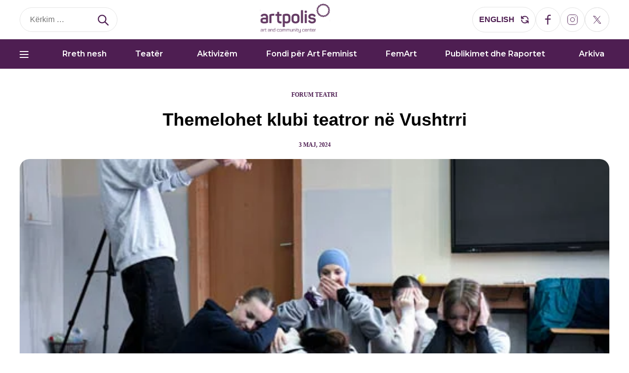

--- FILE ---
content_type: text/html; charset=UTF-8
request_url: https://artpolis-ks.com/themelohet-klubi-teatror-ne-vushtrri/
body_size: 47259
content:
<!doctype html>
<html lang="sq">

<head>
	<meta charset="UTF-8">
	<meta name="viewport" content="width=device-width, initial-scale=1">
	<link rel="profile" href="https://gmpg.org/xfn/11">
	<link rel="stylesheet" href="https://cdn.jsdelivr.net/npm/swiper/swiper-bundle.min.css" />
	<script src="https://cdnjs.cloudflare.com/ajax/libs/jquery/3.6.3/jquery.min.js" integrity="sha512-STof4xm1wgkfm7heWqFJVn58Hm3EtS31XFaagaa8VMReCXAkQnJZ+jEy8PCC/iT18dFy95WcExNHFTqLyp72eQ==" crossorigin="anonymous" referrerpolicy="no-referrer"></script>
		 <link href="https://cdnjs.cloudflare.com/ajax/libs/lightbox2/2.7.1/css/lightbox.css" rel="stylesheet">
<script src="https://cdnjs.cloudflare.com/ajax/libs/lightbox2/2.7.1/js/lightbox.min.js" type="text/javascript"></script>
	<meta name='robots' content='index, follow, max-image-preview:large, max-snippet:-1, max-video-preview:-1' />
	<style>img:is([sizes="auto" i], [sizes^="auto," i]) { contain-intrinsic-size: 3000px 1500px }</style>
	<link rel="alternate" href="https://artpolis-ks.com/themelohet-klubi-teatror-ne-vushtrri/" hreflang="sq" />
<link rel="alternate" href="https://artpolis-ks.com/eng/theater-club-established-in-vushtrri/" hreflang="en" />

	<!-- This site is optimized with the Yoast SEO plugin v26.0 - https://yoast.com/wordpress/plugins/seo/ -->
	<title>Themelohet klubi teatror në Vushtrri - Artpolis</title>
	<link rel="canonical" href="https://artpolis-ks.com/themelohet-klubi-teatror-ne-vushtrri/" />
	<meta property="og:locale" content="sq_AL" />
	<meta property="og:locale:alternate" content="en_US" />
	<meta property="og:type" content="article" />
	<meta property="og:title" content="Themelohet klubi teatror në Vushtrri - Artpolis" />
	<meta property="og:description" content="03.05.2024 Më 3 maj, 2024 Artpolis ka themeluar Klubin Teatror në qytetin e Vushtrrisë. Pas një audicioni të suksesshëm në Gjimnazin “Eqrem Çabej”, janë përzgjedhur të rinjte dhe të rejat e talentuar nga qyteti i Vushtrrisë, të cilët do të kenë rastin të ndjekin trajnimin “Edukimi i Bazuar në Teatër”. Klubi Teatror në Vushtrri është [&hellip;]" />
	<meta property="og:url" content="https://artpolis-ks.com/themelohet-klubi-teatror-ne-vushtrri/" />
	<meta property="og:site_name" content="Artpolis" />
	<meta property="article:publisher" content="https://web.facebook.com/artpolisKosovo/" />
	<meta property="article:published_time" content="2024-05-03T13:48:57+00:00" />
	<meta property="article:modified_time" content="2024-05-07T13:52:54+00:00" />
	<meta property="og:image" content="https://artpolis-ks.com/wp-content/uploads/2024/05/DSC_3202.jpg" />
	<meta property="og:image:width" content="525" />
	<meta property="og:image:height" content="350" />
	<meta property="og:image:type" content="image/jpeg" />
	<meta name="author" content="Elira Lluka" />
	<meta name="twitter:card" content="summary_large_image" />
	<meta name="twitter:label1" content="Written by" />
	<meta name="twitter:data1" content="Elira Lluka" />
	<meta name="twitter:label2" content="Est. reading time" />
	<meta name="twitter:data2" content="2 minuta" />
	<script type="application/ld+json" class="yoast-schema-graph">{"@context":"https://schema.org","@graph":[{"@type":"WebPage","@id":"https://artpolis-ks.com/themelohet-klubi-teatror-ne-vushtrri/","url":"https://artpolis-ks.com/themelohet-klubi-teatror-ne-vushtrri/","name":"Themelohet klubi teatror në Vushtrri - Artpolis","isPartOf":{"@id":"https://artpolis-ks.com/#website"},"primaryImageOfPage":{"@id":"https://artpolis-ks.com/themelohet-klubi-teatror-ne-vushtrri/#primaryimage"},"image":{"@id":"https://artpolis-ks.com/themelohet-klubi-teatror-ne-vushtrri/#primaryimage"},"thumbnailUrl":"https://artpolis-ks.com/wp-content/uploads/2024/05/DSC_3202.jpg","datePublished":"2024-05-03T13:48:57+00:00","dateModified":"2024-05-07T13:52:54+00:00","author":{"@id":"https://artpolis-ks.com/#/schema/person/04a0e7215c26545ba513b3f56ebb44f5"},"breadcrumb":{"@id":"https://artpolis-ks.com/themelohet-klubi-teatror-ne-vushtrri/#breadcrumb"},"inLanguage":"sq","potentialAction":[{"@type":"ReadAction","target":["https://artpolis-ks.com/themelohet-klubi-teatror-ne-vushtrri/"]}]},{"@type":"ImageObject","inLanguage":"sq","@id":"https://artpolis-ks.com/themelohet-klubi-teatror-ne-vushtrri/#primaryimage","url":"https://artpolis-ks.com/wp-content/uploads/2024/05/DSC_3202.jpg","contentUrl":"https://artpolis-ks.com/wp-content/uploads/2024/05/DSC_3202.jpg","width":525,"height":350},{"@type":"BreadcrumbList","@id":"https://artpolis-ks.com/themelohet-klubi-teatror-ne-vushtrri/#breadcrumb","itemListElement":[{"@type":"ListItem","position":1,"name":"Home","item":"https://artpolis-ks.com/"},{"@type":"ListItem","position":2,"name":"Blog","item":"https://artpolis-ks.com/blog/"},{"@type":"ListItem","position":3,"name":"Themelohet klubi teatror në Vushtrri"}]},{"@type":"WebSite","@id":"https://artpolis-ks.com/#website","url":"https://artpolis-ks.com/","name":"Artpolis","description":"","potentialAction":[{"@type":"SearchAction","target":{"@type":"EntryPoint","urlTemplate":"https://artpolis-ks.com/?s={search_term_string}"},"query-input":{"@type":"PropertyValueSpecification","valueRequired":true,"valueName":"search_term_string"}}],"inLanguage":"sq"},{"@type":"Person","@id":"https://artpolis-ks.com/#/schema/person/04a0e7215c26545ba513b3f56ebb44f5","name":"Elira Lluka","image":{"@type":"ImageObject","inLanguage":"sq","@id":"https://artpolis-ks.com/#/schema/person/image/","url":"https://secure.gravatar.com/avatar/974cfd458ea2f67a6f4e3364cb23c6864cf9dd3bd735995c53ebeaf8106052ea?s=96&d=mm&r=g","contentUrl":"https://secure.gravatar.com/avatar/974cfd458ea2f67a6f4e3364cb23c6864cf9dd3bd735995c53ebeaf8106052ea?s=96&d=mm&r=g","caption":"Elira Lluka"},"sameAs":["http://artpolis.com"],"url":"https://artpolis-ks.com/author/elira/"}]}</script>
	<!-- / Yoast SEO plugin. -->


<link rel='dns-prefetch' href='//www.googletagmanager.com' />
<link rel="alternate" type="application/rss+xml" title="Artpolis &raquo; Prurje" href="https://artpolis-ks.com/feed/" />
<link rel="alternate" type="application/rss+xml" title="Artpolis &raquo; Prurje për Komentet" href="https://artpolis-ks.com/comments/feed/" />
<script>
window._wpemojiSettings = {"baseUrl":"https:\/\/s.w.org\/images\/core\/emoji\/16.0.1\/72x72\/","ext":".png","svgUrl":"https:\/\/s.w.org\/images\/core\/emoji\/16.0.1\/svg\/","svgExt":".svg","source":{"concatemoji":"https:\/\/artpolis-ks.com\/wp-includes\/js\/wp-emoji-release.min.js?ver=1911b9d7224621fc4a174b91c25cb792"}};
/*! This file is auto-generated */
!function(s,n){var o,i,e;function c(e){try{var t={supportTests:e,timestamp:(new Date).valueOf()};sessionStorage.setItem(o,JSON.stringify(t))}catch(e){}}function p(e,t,n){e.clearRect(0,0,e.canvas.width,e.canvas.height),e.fillText(t,0,0);var t=new Uint32Array(e.getImageData(0,0,e.canvas.width,e.canvas.height).data),a=(e.clearRect(0,0,e.canvas.width,e.canvas.height),e.fillText(n,0,0),new Uint32Array(e.getImageData(0,0,e.canvas.width,e.canvas.height).data));return t.every(function(e,t){return e===a[t]})}function u(e,t){e.clearRect(0,0,e.canvas.width,e.canvas.height),e.fillText(t,0,0);for(var n=e.getImageData(16,16,1,1),a=0;a<n.data.length;a++)if(0!==n.data[a])return!1;return!0}function f(e,t,n,a){switch(t){case"flag":return n(e,"\ud83c\udff3\ufe0f\u200d\u26a7\ufe0f","\ud83c\udff3\ufe0f\u200b\u26a7\ufe0f")?!1:!n(e,"\ud83c\udde8\ud83c\uddf6","\ud83c\udde8\u200b\ud83c\uddf6")&&!n(e,"\ud83c\udff4\udb40\udc67\udb40\udc62\udb40\udc65\udb40\udc6e\udb40\udc67\udb40\udc7f","\ud83c\udff4\u200b\udb40\udc67\u200b\udb40\udc62\u200b\udb40\udc65\u200b\udb40\udc6e\u200b\udb40\udc67\u200b\udb40\udc7f");case"emoji":return!a(e,"\ud83e\udedf")}return!1}function g(e,t,n,a){var r="undefined"!=typeof WorkerGlobalScope&&self instanceof WorkerGlobalScope?new OffscreenCanvas(300,150):s.createElement("canvas"),o=r.getContext("2d",{willReadFrequently:!0}),i=(o.textBaseline="top",o.font="600 32px Arial",{});return e.forEach(function(e){i[e]=t(o,e,n,a)}),i}function t(e){var t=s.createElement("script");t.src=e,t.defer=!0,s.head.appendChild(t)}"undefined"!=typeof Promise&&(o="wpEmojiSettingsSupports",i=["flag","emoji"],n.supports={everything:!0,everythingExceptFlag:!0},e=new Promise(function(e){s.addEventListener("DOMContentLoaded",e,{once:!0})}),new Promise(function(t){var n=function(){try{var e=JSON.parse(sessionStorage.getItem(o));if("object"==typeof e&&"number"==typeof e.timestamp&&(new Date).valueOf()<e.timestamp+604800&&"object"==typeof e.supportTests)return e.supportTests}catch(e){}return null}();if(!n){if("undefined"!=typeof Worker&&"undefined"!=typeof OffscreenCanvas&&"undefined"!=typeof URL&&URL.createObjectURL&&"undefined"!=typeof Blob)try{var e="postMessage("+g.toString()+"("+[JSON.stringify(i),f.toString(),p.toString(),u.toString()].join(",")+"));",a=new Blob([e],{type:"text/javascript"}),r=new Worker(URL.createObjectURL(a),{name:"wpTestEmojiSupports"});return void(r.onmessage=function(e){c(n=e.data),r.terminate(),t(n)})}catch(e){}c(n=g(i,f,p,u))}t(n)}).then(function(e){for(var t in e)n.supports[t]=e[t],n.supports.everything=n.supports.everything&&n.supports[t],"flag"!==t&&(n.supports.everythingExceptFlag=n.supports.everythingExceptFlag&&n.supports[t]);n.supports.everythingExceptFlag=n.supports.everythingExceptFlag&&!n.supports.flag,n.DOMReady=!1,n.readyCallback=function(){n.DOMReady=!0}}).then(function(){return e}).then(function(){var e;n.supports.everything||(n.readyCallback(),(e=n.source||{}).concatemoji?t(e.concatemoji):e.wpemoji&&e.twemoji&&(t(e.twemoji),t(e.wpemoji)))}))}((window,document),window._wpemojiSettings);
</script>
<link rel='stylesheet' id='sbi_styles-css' href='https://artpolis-ks.com/wp-content/plugins/instagram-feed/css/sbi-styles.min.css?ver=6.9.1' media='all' />
<style id='wp-emoji-styles-inline-css'>

	img.wp-smiley, img.emoji {
		display: inline !important;
		border: none !important;
		box-shadow: none !important;
		height: 1em !important;
		width: 1em !important;
		margin: 0 0.07em !important;
		vertical-align: -0.1em !important;
		background: none !important;
		padding: 0 !important;
	}
</style>
<link rel='stylesheet' id='wp-block-library-css' href='https://artpolis-ks.com/wp-includes/css/dist/block-library/style.min.css?ver=1911b9d7224621fc4a174b91c25cb792' media='all' />
<style id='classic-theme-styles-inline-css'>
/*! This file is auto-generated */
.wp-block-button__link{color:#fff;background-color:#32373c;border-radius:9999px;box-shadow:none;text-decoration:none;padding:calc(.667em + 2px) calc(1.333em + 2px);font-size:1.125em}.wp-block-file__button{background:#32373c;color:#fff;text-decoration:none}
</style>
<link rel='stylesheet' id='wp-components-css' href='https://artpolis-ks.com/wp-includes/css/dist/components/style.min.css?ver=1911b9d7224621fc4a174b91c25cb792' media='all' />
<link rel='stylesheet' id='wp-preferences-css' href='https://artpolis-ks.com/wp-includes/css/dist/preferences/style.min.css?ver=1911b9d7224621fc4a174b91c25cb792' media='all' />
<link rel='stylesheet' id='wp-block-editor-css' href='https://artpolis-ks.com/wp-includes/css/dist/block-editor/style.min.css?ver=1911b9d7224621fc4a174b91c25cb792' media='all' />
<link rel='stylesheet' id='popup-maker-block-library-style-css' href='https://artpolis-ks.com/wp-content/plugins/popup-maker/dist/packages/block-library-style.css?ver=dbea705cfafe089d65f1' media='all' />
<style id='global-styles-inline-css'>
:root{--wp--preset--aspect-ratio--square: 1;--wp--preset--aspect-ratio--4-3: 4/3;--wp--preset--aspect-ratio--3-4: 3/4;--wp--preset--aspect-ratio--3-2: 3/2;--wp--preset--aspect-ratio--2-3: 2/3;--wp--preset--aspect-ratio--16-9: 16/9;--wp--preset--aspect-ratio--9-16: 9/16;--wp--preset--color--black: #000000;--wp--preset--color--cyan-bluish-gray: #abb8c3;--wp--preset--color--white: #ffffff;--wp--preset--color--pale-pink: #f78da7;--wp--preset--color--vivid-red: #cf2e2e;--wp--preset--color--luminous-vivid-orange: #ff6900;--wp--preset--color--luminous-vivid-amber: #fcb900;--wp--preset--color--light-green-cyan: #7bdcb5;--wp--preset--color--vivid-green-cyan: #00d084;--wp--preset--color--pale-cyan-blue: #8ed1fc;--wp--preset--color--vivid-cyan-blue: #0693e3;--wp--preset--color--vivid-purple: #9b51e0;--wp--preset--gradient--vivid-cyan-blue-to-vivid-purple: linear-gradient(135deg,rgba(6,147,227,1) 0%,rgb(155,81,224) 100%);--wp--preset--gradient--light-green-cyan-to-vivid-green-cyan: linear-gradient(135deg,rgb(122,220,180) 0%,rgb(0,208,130) 100%);--wp--preset--gradient--luminous-vivid-amber-to-luminous-vivid-orange: linear-gradient(135deg,rgba(252,185,0,1) 0%,rgba(255,105,0,1) 100%);--wp--preset--gradient--luminous-vivid-orange-to-vivid-red: linear-gradient(135deg,rgba(255,105,0,1) 0%,rgb(207,46,46) 100%);--wp--preset--gradient--very-light-gray-to-cyan-bluish-gray: linear-gradient(135deg,rgb(238,238,238) 0%,rgb(169,184,195) 100%);--wp--preset--gradient--cool-to-warm-spectrum: linear-gradient(135deg,rgb(74,234,220) 0%,rgb(151,120,209) 20%,rgb(207,42,186) 40%,rgb(238,44,130) 60%,rgb(251,105,98) 80%,rgb(254,248,76) 100%);--wp--preset--gradient--blush-light-purple: linear-gradient(135deg,rgb(255,206,236) 0%,rgb(152,150,240) 100%);--wp--preset--gradient--blush-bordeaux: linear-gradient(135deg,rgb(254,205,165) 0%,rgb(254,45,45) 50%,rgb(107,0,62) 100%);--wp--preset--gradient--luminous-dusk: linear-gradient(135deg,rgb(255,203,112) 0%,rgb(199,81,192) 50%,rgb(65,88,208) 100%);--wp--preset--gradient--pale-ocean: linear-gradient(135deg,rgb(255,245,203) 0%,rgb(182,227,212) 50%,rgb(51,167,181) 100%);--wp--preset--gradient--electric-grass: linear-gradient(135deg,rgb(202,248,128) 0%,rgb(113,206,126) 100%);--wp--preset--gradient--midnight: linear-gradient(135deg,rgb(2,3,129) 0%,rgb(40,116,252) 100%);--wp--preset--font-size--small: 13px;--wp--preset--font-size--medium: 20px;--wp--preset--font-size--large: 36px;--wp--preset--font-size--x-large: 42px;--wp--preset--spacing--20: 0.44rem;--wp--preset--spacing--30: 0.67rem;--wp--preset--spacing--40: 1rem;--wp--preset--spacing--50: 1.5rem;--wp--preset--spacing--60: 2.25rem;--wp--preset--spacing--70: 3.38rem;--wp--preset--spacing--80: 5.06rem;--wp--preset--shadow--natural: 6px 6px 9px rgba(0, 0, 0, 0.2);--wp--preset--shadow--deep: 12px 12px 50px rgba(0, 0, 0, 0.4);--wp--preset--shadow--sharp: 6px 6px 0px rgba(0, 0, 0, 0.2);--wp--preset--shadow--outlined: 6px 6px 0px -3px rgba(255, 255, 255, 1), 6px 6px rgba(0, 0, 0, 1);--wp--preset--shadow--crisp: 6px 6px 0px rgba(0, 0, 0, 1);}:where(.is-layout-flex){gap: 0.5em;}:where(.is-layout-grid){gap: 0.5em;}body .is-layout-flex{display: flex;}.is-layout-flex{flex-wrap: wrap;align-items: center;}.is-layout-flex > :is(*, div){margin: 0;}body .is-layout-grid{display: grid;}.is-layout-grid > :is(*, div){margin: 0;}:where(.wp-block-columns.is-layout-flex){gap: 2em;}:where(.wp-block-columns.is-layout-grid){gap: 2em;}:where(.wp-block-post-template.is-layout-flex){gap: 1.25em;}:where(.wp-block-post-template.is-layout-grid){gap: 1.25em;}.has-black-color{color: var(--wp--preset--color--black) !important;}.has-cyan-bluish-gray-color{color: var(--wp--preset--color--cyan-bluish-gray) !important;}.has-white-color{color: var(--wp--preset--color--white) !important;}.has-pale-pink-color{color: var(--wp--preset--color--pale-pink) !important;}.has-vivid-red-color{color: var(--wp--preset--color--vivid-red) !important;}.has-luminous-vivid-orange-color{color: var(--wp--preset--color--luminous-vivid-orange) !important;}.has-luminous-vivid-amber-color{color: var(--wp--preset--color--luminous-vivid-amber) !important;}.has-light-green-cyan-color{color: var(--wp--preset--color--light-green-cyan) !important;}.has-vivid-green-cyan-color{color: var(--wp--preset--color--vivid-green-cyan) !important;}.has-pale-cyan-blue-color{color: var(--wp--preset--color--pale-cyan-blue) !important;}.has-vivid-cyan-blue-color{color: var(--wp--preset--color--vivid-cyan-blue) !important;}.has-vivid-purple-color{color: var(--wp--preset--color--vivid-purple) !important;}.has-black-background-color{background-color: var(--wp--preset--color--black) !important;}.has-cyan-bluish-gray-background-color{background-color: var(--wp--preset--color--cyan-bluish-gray) !important;}.has-white-background-color{background-color: var(--wp--preset--color--white) !important;}.has-pale-pink-background-color{background-color: var(--wp--preset--color--pale-pink) !important;}.has-vivid-red-background-color{background-color: var(--wp--preset--color--vivid-red) !important;}.has-luminous-vivid-orange-background-color{background-color: var(--wp--preset--color--luminous-vivid-orange) !important;}.has-luminous-vivid-amber-background-color{background-color: var(--wp--preset--color--luminous-vivid-amber) !important;}.has-light-green-cyan-background-color{background-color: var(--wp--preset--color--light-green-cyan) !important;}.has-vivid-green-cyan-background-color{background-color: var(--wp--preset--color--vivid-green-cyan) !important;}.has-pale-cyan-blue-background-color{background-color: var(--wp--preset--color--pale-cyan-blue) !important;}.has-vivid-cyan-blue-background-color{background-color: var(--wp--preset--color--vivid-cyan-blue) !important;}.has-vivid-purple-background-color{background-color: var(--wp--preset--color--vivid-purple) !important;}.has-black-border-color{border-color: var(--wp--preset--color--black) !important;}.has-cyan-bluish-gray-border-color{border-color: var(--wp--preset--color--cyan-bluish-gray) !important;}.has-white-border-color{border-color: var(--wp--preset--color--white) !important;}.has-pale-pink-border-color{border-color: var(--wp--preset--color--pale-pink) !important;}.has-vivid-red-border-color{border-color: var(--wp--preset--color--vivid-red) !important;}.has-luminous-vivid-orange-border-color{border-color: var(--wp--preset--color--luminous-vivid-orange) !important;}.has-luminous-vivid-amber-border-color{border-color: var(--wp--preset--color--luminous-vivid-amber) !important;}.has-light-green-cyan-border-color{border-color: var(--wp--preset--color--light-green-cyan) !important;}.has-vivid-green-cyan-border-color{border-color: var(--wp--preset--color--vivid-green-cyan) !important;}.has-pale-cyan-blue-border-color{border-color: var(--wp--preset--color--pale-cyan-blue) !important;}.has-vivid-cyan-blue-border-color{border-color: var(--wp--preset--color--vivid-cyan-blue) !important;}.has-vivid-purple-border-color{border-color: var(--wp--preset--color--vivid-purple) !important;}.has-vivid-cyan-blue-to-vivid-purple-gradient-background{background: var(--wp--preset--gradient--vivid-cyan-blue-to-vivid-purple) !important;}.has-light-green-cyan-to-vivid-green-cyan-gradient-background{background: var(--wp--preset--gradient--light-green-cyan-to-vivid-green-cyan) !important;}.has-luminous-vivid-amber-to-luminous-vivid-orange-gradient-background{background: var(--wp--preset--gradient--luminous-vivid-amber-to-luminous-vivid-orange) !important;}.has-luminous-vivid-orange-to-vivid-red-gradient-background{background: var(--wp--preset--gradient--luminous-vivid-orange-to-vivid-red) !important;}.has-very-light-gray-to-cyan-bluish-gray-gradient-background{background: var(--wp--preset--gradient--very-light-gray-to-cyan-bluish-gray) !important;}.has-cool-to-warm-spectrum-gradient-background{background: var(--wp--preset--gradient--cool-to-warm-spectrum) !important;}.has-blush-light-purple-gradient-background{background: var(--wp--preset--gradient--blush-light-purple) !important;}.has-blush-bordeaux-gradient-background{background: var(--wp--preset--gradient--blush-bordeaux) !important;}.has-luminous-dusk-gradient-background{background: var(--wp--preset--gradient--luminous-dusk) !important;}.has-pale-ocean-gradient-background{background: var(--wp--preset--gradient--pale-ocean) !important;}.has-electric-grass-gradient-background{background: var(--wp--preset--gradient--electric-grass) !important;}.has-midnight-gradient-background{background: var(--wp--preset--gradient--midnight) !important;}.has-small-font-size{font-size: var(--wp--preset--font-size--small) !important;}.has-medium-font-size{font-size: var(--wp--preset--font-size--medium) !important;}.has-large-font-size{font-size: var(--wp--preset--font-size--large) !important;}.has-x-large-font-size{font-size: var(--wp--preset--font-size--x-large) !important;}
:where(.wp-block-post-template.is-layout-flex){gap: 1.25em;}:where(.wp-block-post-template.is-layout-grid){gap: 1.25em;}
:where(.wp-block-columns.is-layout-flex){gap: 2em;}:where(.wp-block-columns.is-layout-grid){gap: 2em;}
:root :where(.wp-block-pullquote){font-size: 1.5em;line-height: 1.6;}
</style>
<link rel='stylesheet' id='contact-form-7-css' href='https://artpolis-ks.com/wp-content/plugins/contact-form-7/includes/css/styles.css?ver=6.1.1' media='all' />
<link rel='stylesheet' id='menu-image-css' href='https://artpolis-ks.com/wp-content/plugins/menu-image/includes/css/menu-image.css?ver=3.13' media='all' />
<link rel='stylesheet' id='dashicons-css' href='https://artpolis-ks.com/wp-includes/css/dashicons.min.css?ver=1911b9d7224621fc4a174b91c25cb792' media='all' />
<link rel='stylesheet' id='artpolis-style-css' href='https://artpolis-ks.com/wp-content/themes/artpolis/style.css?ver=2.0.15' media='all' />
<link rel='stylesheet' id='main-css-css' href='https://artpolis-ks.com/wp-content/themes/artpolis/assets/css/main.css?ver=2.0.15' media='all' />
<script src="https://artpolis-ks.com/wp-content/themes/artpolis/assets/js/script.js?ver=2.0.15" id="script-js-js"></script>
<script src="https://artpolis-ks.com/wp-includes/js/jquery/jquery.min.js?ver=3.7.1" id="jquery-core-js"></script>
<script src="https://artpolis-ks.com/wp-includes/js/jquery/jquery-migrate.min.js?ver=3.4.1" id="jquery-migrate-js"></script>

<!-- Google tag (gtag.js) snippet added by Site Kit -->
<!-- Google Analytics snippet added by Site Kit -->
<script src="https://www.googletagmanager.com/gtag/js?id=G-C59DEGB63T" id="google_gtagjs-js" async></script>
<script id="google_gtagjs-js-after">
window.dataLayer = window.dataLayer || [];function gtag(){dataLayer.push(arguments);}
gtag("set","linker",{"domains":["artpolis-ks.com"]});
gtag("js", new Date());
gtag("set", "developer_id.dZTNiMT", true);
gtag("config", "G-C59DEGB63T");
 window._googlesitekit = window._googlesitekit || {}; window._googlesitekit.throttledEvents = []; window._googlesitekit.gtagEvent = (name, data) => { var key = JSON.stringify( { name, data } ); if ( !! window._googlesitekit.throttledEvents[ key ] ) { return; } window._googlesitekit.throttledEvents[ key ] = true; setTimeout( () => { delete window._googlesitekit.throttledEvents[ key ]; }, 5 ); gtag( "event", name, { ...data, event_source: "site-kit" } ); };
</script>
<link rel="https://api.w.org/" href="https://artpolis-ks.com/wp-json/" /><link rel="alternate" title="JSON" type="application/json" href="https://artpolis-ks.com/wp-json/wp/v2/posts/44730" /><link rel="EditURI" type="application/rsd+xml" title="RSD" href="https://artpolis-ks.com/xmlrpc.php?rsd" />

<link rel='shortlink' href='https://artpolis-ks.com/?p=44730' />
<link rel="alternate" title="oEmbed (JSON)" type="application/json+oembed" href="https://artpolis-ks.com/wp-json/oembed/1.0/embed?url=https%3A%2F%2Fartpolis-ks.com%2Fthemelohet-klubi-teatror-ne-vushtrri%2F" />
<link rel="alternate" title="oEmbed (XML)" type="text/xml+oembed" href="https://artpolis-ks.com/wp-json/oembed/1.0/embed?url=https%3A%2F%2Fartpolis-ks.com%2Fthemelohet-klubi-teatror-ne-vushtrri%2F&#038;format=xml" />
<meta name="generator" content="Redux 4.5.7" /><meta name="generator" content="Site Kit by Google 1.162.0" /><link rel="icon" href="https://artpolis-ks.com/wp-content/uploads/2018/09/cropped-iconn-01-32x32.jpg" sizes="32x32" />
<link rel="icon" href="https://artpolis-ks.com/wp-content/uploads/2018/09/cropped-iconn-01-192x192.jpg" sizes="192x192" />
<link rel="apple-touch-icon" href="https://artpolis-ks.com/wp-content/uploads/2018/09/cropped-iconn-01-180x180.jpg" />
<meta name="msapplication-TileImage" content="https://artpolis-ks.com/wp-content/uploads/2018/09/cropped-iconn-01-270x270.jpg" />
		<style id="wp-custom-css">
			
.categories-slider .swiper-slide a .category-name{
	text-transform: none;
}
.partners img{
	    border: 1px solid #4E1E52;
    border-radius: 10px;
}
#primary .mapouter{
    height: auto;
    width: auto;
}
#primary .gmap_canvas {
    height: 100%;
    width: 100%;
}
#primary #gmap_canvas{
	  height: 100%;
    width: 100%;
}
.activities-menu .sub-menu{
	display: block;
	margin-left: 15px;
}
.activities-menu .sub-menu li{
	margin-top: 14px;
}
a[data-lightbox="aimg"] img {
  max-width: 29%;
  border-radius: 20px;
  max-height: 250px;
  min-height: 250px;
  margin-right: 3%;
  object-fit: cover;
  object-position: top;
  margin-bottom: 3%;
}
@media(max-width: 767px){
	a[data-lightbox="aimg"] img {
    max-width: 47%;
    max-height: 150px;
    min-height: 150px;
    margin-bottom: 2%;
}
}
.pum-theme-31527 .pum-container, .pum-theme-hello-box .pum-container{
	border-color: #4e1e52;
}
.pum-theme-41191 .pum-title, .pum-theme-hello-box .pum-title{
	font-weight: 400;
}
@media(max-width: 767px){
	.pum-theme-hello-box .pum-container {
    top: 100px!important;
		width: 90%;
    margin-left: 2%;
}
}
.the-post-content>p{
	word-wrap: break-word;
}
.the-post-content>p > a:first-child::before {
  content: "";
  display: block;
}
	
}
@media (max-width: 575.98px){}
.slider .swiper-buttons {
    width: 296px;
}}
		</style>
		</head>

<body class="wp-singular post-template-default single single-post postid-44730 single-format-standard wp-theme-artpolis">
		<div id="page" class="site siteussss">
		<header id="masthead" class="site-header">
			<div class="desktop-header">
				<div class="container">
					<div class="top-header">
						<div class="search-form">
							<form role="search" method="get" class="search-form" action="https://artpolis-ks.com/">
				<label>
					<span class="screen-reader-text">Kërko për:</span>
					<input type="search" class="search-field" placeholder="Kërkim &hellip;" value="" name="s" />
				</label>
				<input type="submit" class="search-submit" value="Kërko" />
			</form>							<svg width="22" height="22" viewBox="0 0 20 20" fill="#fff" xmlns="http://www.w3.org/2000/svg">
								<path d="M19 19L13 13M15 8C15 11.866 11.866 15 8 15C4.13401 15 1 11.866 1 8C1 4.13401 4.13401 1 8 1C11.866 1 15 4.13401 15 8Z" stroke="#4E1E52" stroke-width="2" stroke-linecap="round" stroke-linejoin="round" />
							</svg>
						</div>
						<div class="logo">
							<a href="https://artpolis-ks.com/" class="logo">
								<svg width="143" height="60" viewBox="0 0 143 60" fill="none" xmlns="http://www.w3.org/2000/svg" xmlns:xlink="http://www.w3.org/1999/xlink">
									<rect x="0.418945" width="142.162" height="60" fill="url(#pattern0)" />
									<defs>
										<pattern id="pattern0" patternContentUnits="objectBoundingBox" width="1" height="1">
											<use xlink:href="#image0_611_1337" transform="scale(0.00190114 0.0045045)" />
										</pattern>
										<image id="image0_611_1337" width="526" height="222" xlink:href="[data-uri]" />
									</defs>
								</svg>
							</a>
						</div>
						<div class="icons-header">
																	<div class="languageSwitcher">
									<div id="polylang-5" class="widget-container widget_polylang"><ul>
	<li class="lang-item lang-item-5 lang-item-eng lang-item-first"><a lang="en-US" hreflang="en-US" href="https://artpolis-ks.com/eng/theater-club-established-in-vushtrri/">English</a></li>
</ul>
</div>										<svg width="16" height="16" viewBox="0 0 16 16" fill="none" xmlns="http://www.w3.org/2000/svg">
											<path d="M1.33331 1.33334V5.50001H1.81791M14.6151 7.16668C14.205 3.87808 11.3997 1.33334 7.99998 1.33334C5.20216 1.33334 2.80689 3.05682 1.81791 5.50001M1.81791 5.50001H5.49998M14.6666 14.6667V10.5H14.182M14.182 10.5C13.1931 12.9432 10.7978 14.6667 7.99998 14.6667C4.6003 14.6667 1.79497 12.1219 1.38489 8.83334M14.182 10.5H10.5" stroke="#4E1E52" stroke-width="2" stroke-linecap="round" stroke-linejoin="round"/>
										</svg>
									</div>
															<div class="icon">
								<a href="https://www.facebook.com/artpolisKosovo/" target="_blank">
									<svg width="12" height="20" viewBox="0 0 12 20" fill="none" xmlns="http://www.w3.org/2000/svg">
						<path d="M6.83342 7.77778H11.8334L11.2779 10H6.83342V20H4.61119V10H0.166748V7.77778H4.61119V5.69778C4.61119 3.71667 4.81786 2.99778 5.20453 2.27333C5.58343 1.55756 6.16876 0.972233 6.88453 0.593333C7.60897 0.206667 8.32786 0 10.309 0C10.889 0 11.3979 0.0555557 11.8334 0.166667V2.22222H10.309C8.83786 2.22222 8.39008 2.30889 7.93341 2.55333C7.59564 2.73333 7.34453 2.98444 7.16453 3.32222C6.92008 3.77889 6.83342 4.22667 6.83342 5.69778V7.77778Z" fill="#4E1E52" />
					</svg></a>
							</div>
							<div class="icon">
								<a href="https://www.instagram.com/artpoliscenter/" target="_blank">
									<svg width="22" height="22" viewBox="0 0 22 22" fill="none" xmlns="http://www.w3.org/2000/svg">
										<path d="M16 5.28571H17.4286M6.71429 1H15.2857C16.8012 1 18.2547 1.60204 19.3263 2.67368C20.398 3.74531 21 5.19876 21 6.71429V15.2857C21 16.8012 20.398 18.2547 19.3263 19.3263C18.2547 20.398 16.8012 21 15.2857 21H6.71429C5.19876 21 3.74531 20.398 2.67368 19.3263C1.60204 18.2547 1 16.8012 1 15.2857V6.71429C1 5.19876 1.60204 3.74531 2.67368 2.67368C3.74531 1.60204 5.19876 1 6.71429 1V1ZM11 15.2857C9.86336 15.2857 8.77327 14.8342 7.96954 14.0305C7.16582 13.2267 6.71429 12.1366 6.71429 11C6.71429 9.86336 7.16582 8.77327 7.96954 7.96954C8.77327 7.16582 9.86336 6.71429 11 6.71429C12.1366 6.71429 13.2267 7.16582 14.0305 7.96954C14.8342 8.77327 15.2857 9.86336 15.2857 11C15.2857 12.1366 14.8342 13.2267 14.0305 14.0305C13.2267 14.8342 12.1366 15.2857 11 15.2857Z" stroke="#4E1E52" />
									</svg>
								</a>
							</div>
							<div class="icon">
								<a href="https://twitter.com/qendraartpolis" target="_blank">
<svg width="50" height="50" viewBox="0 0 50 50" fill="none" xmlns="http://www.w3.org/2000/svg">
<path d="M24.2475 25.9675L18.4512 32.5825M31.0475 18.0008L25.8933 24.0708M18 18L29.4333 32.5833H32.5833L21.1504 18H18Z" stroke="#4E1E52" stroke-linecap="round" stroke-linejoin="round"/>
<rect x="0.5" y="0.5" width="49" height="49" rx="24.5" stroke="#E5E5E5"/>
</svg>

								</a>
							</div>
						</div>
					</div>
				</div>
				<div class="navbar">
					<nav id="site-navigation" class="main-navigation">
						<div class="container">
							<div class="menu-menu-container"><ul id="primary-menu" class="menu"><li id="menu-item-25635" class="menu-item menu-item-type-custom menu-item-object-custom menu-item-has-children menu-item-25635"><a href="#" class="menu-image-title-after menu-image-not-hovered"><img width="16" height="12" src="https://artpolis-ks.com/wp-content/uploads/2023/02/Icon.png" class="menu-image menu-image-title-after" alt="" decoding="async" /><span class="menu-image-title-after menu-image-title">Aktivitetet</span></a>
<ul class="sub-menu">
	<li id="menu-item-25692" class="menu-item menu-item-type-taxonomy menu-item-object-category menu-item-25692"><a href="https://artpolis-ks.com/category/festivalet/">Festivalet</a></li>
	<li id="menu-item-25690" class="menu-item menu-item-type-taxonomy menu-item-object-category menu-item-25690"><a href="https://artpolis-ks.com/category/aktivitetet/punetorite/">Punëtoritë</a></li>
	<li id="menu-item-25691" class="menu-item menu-item-type-taxonomy menu-item-object-category menu-item-25691"><a href="https://artpolis-ks.com/category/evente/">Evente</a></li>
	<li id="menu-item-25688" class="menu-item menu-item-type-taxonomy menu-item-object-category menu-item-25688"><a href="https://artpolis-ks.com/category/aktivitetet/panel-diskutimi/">Panelet e Diskutimit</a></li>
	<li id="menu-item-25689" class="menu-item menu-item-type-taxonomy menu-item-object-category menu-item-25689"><a href="https://artpolis-ks.com/category/aktivitetet/iniciativat/">Iniciativat</a></li>
	<li id="menu-item-25687" class="menu-item menu-item-type-taxonomy menu-item-object-category menu-item-25687"><a href="https://artpolis-ks.com/category/aktivitetet/vizitat/">Vizitat</a></li>
	<li id="menu-item-25693" class="menu-item menu-item-type-taxonomy menu-item-object-category menu-item-25693"><a href="https://artpolis-ks.com/category/projektet/">Projektet</a></li>
	<li id="menu-item-25686" class="menu-item menu-item-type-taxonomy menu-item-object-category menu-item-25686"><a href="https://artpolis-ks.com/category/mediat/">Mediat</a></li>
	<li id="menu-item-25685" class="menu-item menu-item-type-taxonomy menu-item-object-category current-post-ancestor menu-item-25685"><a href="https://artpolis-ks.com/category/aktivitetet/">Të gjitha</a></li>
</ul>
</li>
<li id="menu-item-205" class="menu-item menu-item-type-post_type menu-item-object-page menu-item-205"><a href="https://artpolis-ks.com/rreth-nesh/">Rreth nesh</a></li>
<li id="menu-item-25997" class="menu-item menu-item-type-custom menu-item-object-custom menu-item-has-children menu-item-25997"><a href="#" class="menu-image-title-before menu-image-not-hovered"><span class="menu-image-title-before menu-image-title">Teatër</span><img width="11" height="20" src="https://artpolis-ks.com/wp-content/uploads/2023/03/Icon.png" class="menu-image menu-image-title-before" alt="" decoding="async" /></a>
<ul class="sub-menu">
	<li id="menu-item-25995" class="menu-item menu-item-type-taxonomy menu-item-object-category menu-item-25995"><a href="https://artpolis-ks.com/category/aktivitetet/shfaqjet-teatrale/">Shfaqjet Teatrale</a></li>
	<li id="menu-item-25998" class="menu-item menu-item-type-taxonomy menu-item-object-category current-post-ancestor current-menu-parent current-post-parent menu-item-25998"><a href="https://artpolis-ks.com/category/aktivitetet/forum-teater/">Forum Teatri</a></li>
</ul>
</li>
<li id="menu-item-41964" class="menu-item menu-item-type-taxonomy menu-item-object-category menu-item-41964"><a href="https://artpolis-ks.com/category/aktivizem/">Aktivizëm</a></li>
<li id="menu-item-26122" class="menu-item menu-item-type-taxonomy menu-item-object-category menu-item-26122"><a href="https://artpolis-ks.com/category/fondi/">Fondi për Art Feminist</a></li>
<li id="menu-item-25637" class="menu-item menu-item-type-custom menu-item-object-custom menu-item-25637"><a target="_blank" href="https://femart-ks.com/">FemArt</a></li>
<li id="menu-item-25799" class="menu-item menu-item-type-custom menu-item-object-custom menu-item-has-children menu-item-25799"><a href="#" class="menu-image-title-before menu-image-not-hovered"><span class="menu-image-title-before menu-image-title">Publikimet dhe Raportet</span><img width="11" height="20" src="https://artpolis-ks.com/wp-content/uploads/2023/03/Icon-1.png" class="menu-image menu-image-title-before" alt="" decoding="async" /></a>
<ul class="sub-menu">
	<li id="menu-item-25795" class="menu-item menu-item-type-custom menu-item-object-custom menu-item-25795"><a href="#">Raportet e Artpolis</a></li>
	<li id="menu-item-25796" class="menu-item menu-item-type-custom menu-item-object-custom menu-item-25796"><a href="#">Raportet e Hulumtimit</a></li>
	<li id="menu-item-25797" class="menu-item menu-item-type-custom menu-item-object-custom menu-item-25797"><a href="#">Broshurat</a></li>
	<li id="menu-item-25798" class="menu-item menu-item-type-custom menu-item-object-custom menu-item-25798"><a href="#">Shpalljet</a></li>
</ul>
</li>
<li id="menu-item-25566" class="menu-item menu-item-type-custom menu-item-object-custom menu-item-25566"><a href="#" class="menu-image-title-before menu-image-not-hovered"><span class="menu-image-title-before menu-image-title">Arkiva</span><img width="7" height="12" src="https://artpolis-ks.com/wp-content/uploads/2023/03/Icon-1.png" class="menu-image menu-image-title-before" alt="" decoding="async" /></a></li>
</ul></div>						</div>
					</nav><!-- #site-navigation -->
					
					<div class="theater-sub-menu custom-sub-menu">
	<div class="theater-menu">
		<h3>Kategoritë</h3>
		<div class="menu-teatri-container"><ul id="theater-menu" class="menu"><li id="menu-item-25990" class="menu-item menu-item-type-taxonomy menu-item-object-category menu-item-25990"><a href="https://artpolis-ks.com/category/aktivitetet/shfaqjet-teatrale/">Shfaqjet</a></li>
<li id="menu-item-25991" class="menu-item menu-item-type-taxonomy menu-item-object-category current-post-ancestor current-menu-parent current-post-parent menu-item-25991"><a href="https://artpolis-ks.com/category/aktivitetet/forum-teater/">Forum Teatër</a></li>
</ul></div>	</div>

	<div class="recent-posts-menu">
		<h3>Postimet Aktuale</h3>
		<div class="recent-post-wrapper">


						<div class="post">
				<div class="post-image">
					<img src="https://artpolis-ks.com/wp-content/uploads/2025/12/YFK05424.jpg" alt="">
				</div>
				<div class="post-content">
					<h3>Fragmente nga provat e “Kabare 1999”</h3>
					<p>24 Dhjetor, 2025</p>
				</div>
			</div>
						<div class="post">
				<div class="post-image">
					<img src="https://artpolis-ks.com/wp-content/uploads/2025/12/DSC_2991.jpg" alt="">
				</div>
				<div class="post-content">
					<h3>Nga Skena te Ndërgjegjësimi: “Prapa Ekranit” përballë Dhunës Online në&hellip;</h3>
					<p>18 Dhjetor, 2025</p>
				</div>
			</div>
						<div class="post">
				<div class="post-image">
					<img src="https://artpolis-ks.com/wp-content/uploads/2025/12/IMG_5432.jpg" alt="">
				</div>
				<div class="post-content">
					<h3>“Plani Sekret” me mesazhe mbi ndikimin politik në sistemin arsimor</h3>
					<p>15 Dhjetor, 2025</p>
				</div>
			</div>
						<div class="post">
				<div class="post-image">
					<img src="https://artpolis-ks.com/wp-content/uploads/2025/12/IMG_5093.jpg" alt="">
				</div>
				<div class="post-content">
					<h3>“A PO M’NIN” – Një pasqyrë e guximshme e dilemave&hellip;</h3>
					<p>11 Dhjetor, 2025</p>
				</div>
			</div>
					</div>
	</div>
</div>					<div class="activities-sub-menu custom-sub-menu">
	<div class="activities-menu">
		<h3>Kategoritë</h3>
		<div class="menu-category-menu-shqip-container"><ul id="category-menu" class="menu"><li id="menu-item-45056" class="menu-item menu-item-type-taxonomy menu-item-object-category menu-item-has-children menu-item-45056"><a href="https://artpolis-ks.com/category/festivalet/">Festivalet</a>
<ul class="sub-menu">
	<li id="menu-item-45053" class="menu-item menu-item-type-custom menu-item-object-custom menu-item-45053"><a href="https://femart-ks.com/">FemArt</a></li>
	<li id="menu-item-26415" class="menu-item menu-item-type-custom menu-item-object-custom menu-item-26415"><a target="_blank" href="https://teatriri.com/">Festivali i të Rinjëve</a></li>
	<li id="menu-item-26197" class="menu-item menu-item-type-taxonomy menu-item-object-category menu-item-26197"><a href="https://artpolis-ks.com/category/perfaqesimet/">Përfaqësimet</a></li>
</ul>
</li>
<li id="menu-item-26423" class="menu-item menu-item-type-taxonomy menu-item-object-category menu-item-26423"><a href="https://artpolis-ks.com/category/aktivitetet/punetorite/">Punëtoritë</a></li>
<li id="menu-item-45052" class="menu-item menu-item-type-taxonomy menu-item-object-category menu-item-45052"><a href="https://artpolis-ks.com/category/evente/">Evente</a></li>
<li id="menu-item-25698" class="menu-item menu-item-type-taxonomy menu-item-object-category menu-item-25698"><a href="https://artpolis-ks.com/category/aktivitetet/panel-diskutimi/">Panelet e Diskutimit</a></li>
<li id="menu-item-25699" class="menu-item menu-item-type-taxonomy menu-item-object-category menu-item-25699"><a href="https://artpolis-ks.com/category/aktivitetet/iniciativat/">Iniciativat</a></li>
<li id="menu-item-25697" class="menu-item menu-item-type-taxonomy menu-item-object-category menu-item-25697"><a href="https://artpolis-ks.com/category/aktivitetet/vizitat/">Vizitat</a></li>
<li id="menu-item-25703" class="menu-item menu-item-type-taxonomy menu-item-object-category menu-item-25703"><a href="https://artpolis-ks.com/category/projektet/">Projektet</a></li>
<li id="menu-item-25696" class="menu-item menu-item-type-taxonomy menu-item-object-category menu-item-25696"><a href="https://artpolis-ks.com/category/mediat/">Mediat</a></li>
<li id="menu-item-44960" class="menu-item menu-item-type-post_type menu-item-object-page menu-item-44960"><a href="https://artpolis-ks.com/kalendari/">Kalendari</a></li>
</ul></div>	</div>

	<div class="recent-posts-menu">
		<h3>Postimet Aktuale</h3>
		<div class="recent-post-wrapper">


						<div class="post">
				<div class="post-image">
					<img src="https://artpolis-ks.com/wp-content/uploads/2026/01/image00001.jpg" alt="">
				</div>
				<div class="post-content">
					<h3>Bisedë mbi aktivizmin artistik të Artpolis me studentët e EMA</h3>
					<p>22 Janar, 2026</p>
				</div>
			</div>
						<div class="post">
				<div class="post-image">
					<img src="https://artpolis-ks.com/wp-content/uploads/2025/12/YFK05424.jpg" alt="">
				</div>
				<div class="post-content">
					<h3>Fragmente nga provat e “Kabare 1999”</h3>
					<p>24 Dhjetor, 2025</p>
				</div>
			</div>
						<div class="post">
				<div class="post-image">
					<img src="https://artpolis-ks.com/wp-content/uploads/2025/12/DSC_2991.jpg" alt="">
				</div>
				<div class="post-content">
					<h3>Nga Skena te Ndërgjegjësimi: “Prapa Ekranit” përballë Dhunës Online në&hellip;</h3>
					<p>18 Dhjetor, 2025</p>
				</div>
			</div>
						<div class="post">
				<div class="post-image">
					<img src="https://artpolis-ks.com/wp-content/uploads/2025/12/DSC04454-1.jpg" alt="">
				</div>
				<div class="post-content">
					<h3>“Du Studime, Pa Ngacmime”: Artpolis përmbyll “16 Ditët e Aktivizmit”&hellip;</h3>
					<p>15 Dhjetor, 2025</p>
				</div>
			</div>
					</div>
	</div>
</div>					<div class="reports-sub-menu custom-sub-menu">
						<div class="reports-menu">
							<h3>Kategoritë</h3>
							<div class="menu-reports-menu-shqip-container"><ul id="reports-menu" class="menu"><li id="menu-item-25894" class="menu-item menu-item-type-taxonomy menu-item-object-category menu-item-25894"><a href="https://artpolis-ks.com/category/raportet/">Raportet Artpolis</a></li>
<li id="menu-item-44573" class="menu-item menu-item-type-taxonomy menu-item-object-category menu-item-44573"><a href="https://artpolis-ks.com/category/mesim-jo-ngacmim/">Mësim Jo Ngacmim</a></li>
<li id="menu-item-26199" class="menu-item menu-item-type-taxonomy menu-item-object-category menu-item-26199"><a href="https://artpolis-ks.com/category/raportet-e-hulumtimit/">Raportet e Hulumtimit</a></li>
<li id="menu-item-26198" class="menu-item menu-item-type-taxonomy menu-item-object-category menu-item-26198"><a href="https://artpolis-ks.com/category/broshurat/">Broshurat</a></li>
<li id="menu-item-26200" class="menu-item menu-item-type-taxonomy menu-item-object-category menu-item-26200"><a href="https://artpolis-ks.com/category/shpalljet/">Shpalljet</a></li>
</ul></div>						</div>
						
						<div class="recent-posts-menu">
							<h3>Postimet Aktuale</h3>
							<div class="recent-post-wrapper">


																		<div class="post">
											<div class="post-image">
												<a href="https://artpolis-ks.com/unmasc-e-book-promovimi-i-drejtesise-gjinore-permes-teatrit-te-angazhuar/"><img src="https://artpolis-ks.com/wp-content/uploads/2025/12/unmasc-cover.jpg" alt=""></a>
											</div>
											<div class="post-content">
												<h3><a href="https://artpolis-ks.com/unmasc-e-book-promovimi-i-drejtesise-gjinore-permes-teatrit-te-angazhuar/">UNMASC! E-Book: Promovimi i Drejtësisë Gjinore përmes Teatrit të Angazhuar</a></h3>
												<p>24 Dhjetor, 2025</p>
											</div>
										</div>
																		<div class="post">
											<div class="post-image">
												<a href="https://artpolis-ks.com/manualiper-qasjen-e-personave-te-verberdhe-me-shikim-te-dobesuarne-ngjarje-kulturore/"><img src="https://artpolis-ks.com/wp-content/uploads/2024/09/MANUALI-PER-QASJEN-E-PERSONAVE-TE-VERBER.jpg" alt=""></a>
											</div>
											<div class="post-content">
												<h3><a href="https://artpolis-ks.com/manualiper-qasjen-e-personave-te-verberdhe-me-shikim-te-dobesuarne-ngjarje-kulturore/">MANUALIPËR QASJEN E PERSONAVE TË VERBËRDHE ME SHIKIM TË DOBËSUARNË&hellip;</a></h3>
												<p>27 Shtator, 2024</p>
											</div>
										</div>
																		<div class="post">
											<div class="post-image">
												<a href="https://artpolis-ks.com/call-for-applications-intercultural-icebreakers-programmecall-for-applications/"><img src="https://artpolis-ks.com/wp-content/uploads/2023/05/alb-fb.jpg" alt=""></a>
											</div>
											<div class="post-content">
												<h3><a href="https://artpolis-ks.com/call-for-applications-intercultural-icebreakers-programmecall-for-applications/">Thirrje për Aplikim: Thyerja e Barrierave Ndërkulturore</a></h3>
												<p>9 Maj, 2023</p>
											</div>
										</div>
																		<div class="post">
											<div class="post-image">
												<a href="https://artpolis-ks.com/pozite-e-hapur-per-trajnere-e-profesioniste-e-2/"><img src="https://artpolis-ks.com/wp-content/uploads/2023/03/WEB-SHQIP.png" alt=""></a>
											</div>
											<div class="post-content">
												<h3><a href="https://artpolis-ks.com/pozite-e-hapur-per-trajnere-e-profesioniste-e-2/">Pozitë e hapur për trajnerë/e profesionistë/e</a></h3>
												<p>22 Mars, 2023</p>
											</div>
										</div>
															</div>
						</div>
					</div>					<div class="archive-sub-menu">
	<div class="container">
				<ul>
				<li><a href='https://artpolis-ks.com/2026/'>2026</a></li>
	<li><a href='https://artpolis-ks.com/2025/'>2025</a></li>
	<li><a href='https://artpolis-ks.com/2024/'>2024</a></li>
	<li><a href='https://artpolis-ks.com/2023/'>2023</a></li>
	<li><a href='https://artpolis-ks.com/2022/'>2022</a></li>
	<li><a href='https://artpolis-ks.com/2021/'>2021</a></li>
	<li><a href='https://artpolis-ks.com/2020/'>2020</a></li>
	<li><a href='https://artpolis-ks.com/2019/'>2019</a></li>
	<li><a href='https://artpolis-ks.com/2018/'>2018</a></li>
	<li><a href='https://artpolis-ks.com/2017/'>2017</a></li>
	<li><a href='https://artpolis-ks.com/2016/'>2016</a></li>
	<li><a href='https://artpolis-ks.com/2015/'>2015</a></li>
	<li><a href='https://artpolis-ks.com/2014/'>2014</a></li>
	<li><a href='https://artpolis-ks.com/2013/'>2013</a></li>
	<li><a href='https://artpolis-ks.com/2012/'>2012</a></li>
	<li><a href='https://artpolis-ks.com/2009/'>2009</a></li>
		</ul>
	</div>
</div>					
				</div>

			</div>
			<div class="mobile-header">
				<div class="mobile-menu">
					<div class="container">
						<svg class="hamburger-menu" width="24" height="18" viewBox="0 0 24 18" fill="none" xmlns="http://www.w3.org/2000/svg"><line x1="1" y1="1" x2="23" y2="1" stroke="#4E1E52" troke-width="2" stroke-linecap="round"/>
						<line x1="1" y1="9" x2="23" y2="9" stroke="#4E1E52" stroke-width="2" stroke-linecap="round"/>
						<line x1="1" y1="17" x2="23" y2="17" stroke="#4E1E52" stroke-width="2" stroke-linecap="round"/>
						</svg>
						<div class="mobile-logo">
							<a href="https://artpolis-ks.com/">
								<img src="https://artpolis-ks.com/wp-content/uploads/2023/02/artpolis-logo-vjollce-1.png" alt="">
							</a>
						</div>
						<div class="languageSwitcher">
							<div id="polylang-5" class="widget-container widget_polylang"><ul>
	<li class="lang-item lang-item-5 lang-item-eng lang-item-first"><a lang="en-US" hreflang="en-US" href="https://artpolis-ks.com/eng/theater-club-established-in-vushtrri/">English</a></li>
</ul>
</div>							<svg width="16" height="16" viewBox="0 0 16 16" fill="none" xmlns="http://www.w3.org/2000/svg">
								<path d="M1.33331 1.33334V5.50001H1.81791M14.6151 7.16668C14.205 3.87808 11.3997 1.33334 7.99998 1.33334C5.20216 1.33334 2.80689 3.05682 1.81791 5.50001M1.81791 5.50001H5.49998M14.6666 14.6667V10.5H14.182M14.182 10.5C13.1931 12.9432 10.7978 14.6667 7.99998 14.6667C4.6003 14.6667 1.79497 12.1219 1.38489 8.83334M14.182 10.5H10.5" stroke="#4E1E52" stroke-width="2" stroke-linecap="round" stroke-linejoin="round"/>
							</svg>
						</div>

					</div>
				</div>
				<div class="menu-wrapper">
					<div class="container">
						<div class="top-mobile-wrapper">
							<a href="https://artpolis-ks.com/"><img src="https://artpolis-ks.com/wp-content/uploads/2023/02/artpolis-logo-vjollce-1-1.png" alt=""></a>
							<svg width="16" height="16" viewBox="0 0 16 16" fill="none" xmlns="http://www.w3.org/2000/svg"><path d="M1 15L15 1M1 1L15 15" stroke="white" stroke-width="2" stroke-linecap="round" stroke-linejoin="round"/>
							</svg>
						</div>
						<div class="menu-menu-container"><ul id="primary-menu" class="menu"><li class="menu-item menu-item-type-custom menu-item-object-custom menu-item-has-children menu-item-25635"><a href="#" class="menu-image-title-after menu-image-not-hovered"><img width="16" height="12" src="https://artpolis-ks.com/wp-content/uploads/2023/02/Icon.png" class="menu-image menu-image-title-after" alt="" decoding="async" /><span class="menu-image-title-after menu-image-title">Aktivitetet</span></a>
<ul class="sub-menu">
	<li class="menu-item menu-item-type-taxonomy menu-item-object-category menu-item-25692"><a href="https://artpolis-ks.com/category/festivalet/">Festivalet</a></li>
	<li class="menu-item menu-item-type-taxonomy menu-item-object-category menu-item-25690"><a href="https://artpolis-ks.com/category/aktivitetet/punetorite/">Punëtoritë</a></li>
	<li class="menu-item menu-item-type-taxonomy menu-item-object-category menu-item-25691"><a href="https://artpolis-ks.com/category/evente/">Evente</a></li>
	<li class="menu-item menu-item-type-taxonomy menu-item-object-category menu-item-25688"><a href="https://artpolis-ks.com/category/aktivitetet/panel-diskutimi/">Panelet e Diskutimit</a></li>
	<li class="menu-item menu-item-type-taxonomy menu-item-object-category menu-item-25689"><a href="https://artpolis-ks.com/category/aktivitetet/iniciativat/">Iniciativat</a></li>
	<li class="menu-item menu-item-type-taxonomy menu-item-object-category menu-item-25687"><a href="https://artpolis-ks.com/category/aktivitetet/vizitat/">Vizitat</a></li>
	<li class="menu-item menu-item-type-taxonomy menu-item-object-category menu-item-25693"><a href="https://artpolis-ks.com/category/projektet/">Projektet</a></li>
	<li class="menu-item menu-item-type-taxonomy menu-item-object-category menu-item-25686"><a href="https://artpolis-ks.com/category/mediat/">Mediat</a></li>
	<li class="menu-item menu-item-type-taxonomy menu-item-object-category current-post-ancestor menu-item-25685"><a href="https://artpolis-ks.com/category/aktivitetet/">Të gjitha</a></li>
</ul>
</li>
<li class="menu-item menu-item-type-post_type menu-item-object-page menu-item-205"><a href="https://artpolis-ks.com/rreth-nesh/">Rreth nesh</a></li>
<li class="menu-item menu-item-type-custom menu-item-object-custom menu-item-has-children menu-item-25997"><a href="#" class="menu-image-title-before menu-image-not-hovered"><span class="menu-image-title-before menu-image-title">Teatër</span><img width="11" height="20" src="https://artpolis-ks.com/wp-content/uploads/2023/03/Icon.png" class="menu-image menu-image-title-before" alt="" decoding="async" /></a>
<ul class="sub-menu">
	<li class="menu-item menu-item-type-taxonomy menu-item-object-category menu-item-25995"><a href="https://artpolis-ks.com/category/aktivitetet/shfaqjet-teatrale/">Shfaqjet Teatrale</a></li>
	<li class="menu-item menu-item-type-taxonomy menu-item-object-category current-post-ancestor current-menu-parent current-post-parent menu-item-25998"><a href="https://artpolis-ks.com/category/aktivitetet/forum-teater/">Forum Teatri</a></li>
</ul>
</li>
<li class="menu-item menu-item-type-taxonomy menu-item-object-category menu-item-41964"><a href="https://artpolis-ks.com/category/aktivizem/">Aktivizëm</a></li>
<li class="menu-item menu-item-type-taxonomy menu-item-object-category menu-item-26122"><a href="https://artpolis-ks.com/category/fondi/">Fondi për Art Feminist</a></li>
<li class="menu-item menu-item-type-custom menu-item-object-custom menu-item-25637"><a target="_blank" href="https://femart-ks.com/">FemArt</a></li>
<li class="menu-item menu-item-type-custom menu-item-object-custom menu-item-has-children menu-item-25799"><a href="#" class="menu-image-title-before menu-image-not-hovered"><span class="menu-image-title-before menu-image-title">Publikimet dhe Raportet</span><img width="11" height="20" src="https://artpolis-ks.com/wp-content/uploads/2023/03/Icon-1.png" class="menu-image menu-image-title-before" alt="" decoding="async" /></a>
<ul class="sub-menu">
	<li class="menu-item menu-item-type-custom menu-item-object-custom menu-item-25795"><a href="#">Raportet e Artpolis</a></li>
	<li class="menu-item menu-item-type-custom menu-item-object-custom menu-item-25796"><a href="#">Raportet e Hulumtimit</a></li>
	<li class="menu-item menu-item-type-custom menu-item-object-custom menu-item-25797"><a href="#">Broshurat</a></li>
	<li class="menu-item menu-item-type-custom menu-item-object-custom menu-item-25798"><a href="#">Shpalljet</a></li>
</ul>
</li>
<li class="menu-item menu-item-type-custom menu-item-object-custom menu-item-25566"><a href="#" class="menu-image-title-before menu-image-not-hovered"><span class="menu-image-title-before menu-image-title">Arkiva</span><img width="7" height="12" src="https://artpolis-ks.com/wp-content/uploads/2023/03/Icon-1.png" class="menu-image menu-image-title-before" alt="" decoding="async" /></a></li>
</ul></div>						<div class="search-form">
							<form role="search" method="get" class="search-form" action="https://artpolis-ks.com/">
				<label>
					<span class="screen-reader-text">Kërko për:</span>
					<input type="search" class="search-field" placeholder="Kërkim &hellip;" value="" name="s" />
				</label>
				<input type="submit" class="search-submit" value="Kërko" />
			</form>							<svg width="20" height="20" viewBox="0 0 20 20" fill="none" xmlns="http://www.w3.org/2000/svg">
								<path d="M19 19L13 13M15 8C15 11.866 11.866 15 8 15C4.13401 15 1 11.866 1 8C1 4.13401 4.13401 1 8 1C11.866 1 15 4.13401 15 8Z" stroke="white" stroke-width="2" stroke-linecap="round" stroke-linejoin="round"/>
							</svg>
						</div>
						<div class="mobile-sm">
																							<a href="https://www.facebook.com/artpolisKosovo" target="_blank">Facebook</a>
																	<a href="https://www.instagram.com/artpoliscenter/" target="_blank">Instagram</a>
																	<a href="https://www.youtube.com/@ArtpolisKosova" target="_blank">Youtube</a>
														   						</div>
					</div>
				</div>
			</div>
		
		</header><!-- #masthead -->
<main id="primary" class="site-main">
<div class="whole-post">
	<div class="container">
	<div class="the-post">
						<p> <a href="https://artpolis-ks.com/category/aktivitetet/forum-teater/" rel="category tag">Forum Teatri</a></p>
				<h2><a href="https://artpolis-ks.com/themelohet-klubi-teatror-ne-vushtrri/">Themelohet klubi teatror në Vushtrri</a></h2>
				<p>3 Maj, 2024</p>
	</div>
	<div class="main-image"><img src="https://artpolis-ks.com/wp-content/uploads/2024/05/DSC_3202.jpg" alt=""></div>
	<div class="the-post-content">
		<p>
<p>03.05.2024</p>



<p>Më 3 maj, 2024 Artpolis ka themeluar Klubin Teatror në qytetin e Vushtrrisë.</p>



<p>Pas një audicioni të suksesshëm në Gjimnazin “Eqrem Çabej”, janë përzgjedhur të rinjte dhe të rejat e talentuar nga qyteti i Vushtrrisë, të cilët do të kenë rastin të ndjekin trajnimin “Edukimi i Bazuar në Teatër”.</p>



<p>Klubi Teatror në Vushtrri është themeluar në bashkëpunim të ngushtë me Drejtorinë e Arsimit, Drejtorinë e Kulturës, si dhe Gjimnazin “Eqrem Çabej”.</p>



<p>Pjësemarrësit e Klubit Teatror në Vushtrri do të mentorohen nga aktorët e Ansamblit të Artpolis, Blerta Gubetini dhe Mikel Markaj, të cilët do t’i ndihmojnë ata/ato në zhvillimin e aftësive artistike, zhvillimin e temave, si dhe krijimin e shfaqjes forum teatër.</p>



<p>Këta të rinj dhe të reja do të kenë mundësi të mësojnë mbi artin skenik,&nbsp; krijimin e personazhit, artin e regjisë, dhe magjinë e aktrimit. Mbi të gjitha do të mësojnë se teatri nuk është thjesht një grumbullim i fjalëve dhe lëvizjeve, por një pasqyrim i shpirtit njerëzor dhe i dilemave të jetës. Teatri është një shkollë për të menduar, për të ndier, dhe për të ndryshuar.</p>



<p>Pas prezantimit të shfaqjes, forum teatri do t’i japë fuqinë audiencës të hyjë në ndërveprim me personazhet, duke u thelluar edhe më tepër në temën që do të trajtohet në shfaqje.</p>



<p>Ky aktivitet organizohet nga Artpolis me mbështetjen e FRIEDA dhe Komunës së Vushtrrisë.</p>
</p>
	</div>



<div class="our-gallery">
    <div class="container">
        <h2></h2>
        <div class="main-gallery-slider swiper">
            <div class="swiper-wrapper gallery-wrapper">
                                        <div class="swiper-slide">
                            <img src="https://artpolis-ks.com/wp-content/uploads/2024/05/DSC_3162-1.jpg" alt="">
                        </div>
                                        <div class="swiper-slide">
                            <img src="https://artpolis-ks.com/wp-content/uploads/2024/05/DSC_3178-1.jpg" alt="">
                        </div>
                                        <div class="swiper-slide">
                            <img src="https://artpolis-ks.com/wp-content/uploads/2024/05/DSC_3202-1.jpg" alt="">
                        </div>
                                        <div class="swiper-slide">
                            <img src="https://artpolis-ks.com/wp-content/uploads/2024/05/DSC_3210-1.jpg" alt="">
                        </div>
                            </div>
        </div>
        <div thumbsSlider="" class="thumbnail-gallery-slider swiper">
            <div class="swiper-wrapper thumbnail-wrapper">
                                        <div class="swiper-slide gallery">
                            <img src="https://artpolis-ks.com/wp-content/uploads/2024/05/DSC_3162-1.jpg" alt="">
                        </div>
                                        <div class="swiper-slide gallery">
                            <img src="https://artpolis-ks.com/wp-content/uploads/2024/05/DSC_3178-1.jpg" alt="">
                        </div>
                                        <div class="swiper-slide gallery">
                            <img src="https://artpolis-ks.com/wp-content/uploads/2024/05/DSC_3202-1.jpg" alt="">
                        </div>
                                        <div class="swiper-slide gallery">
                            <img src="https://artpolis-ks.com/wp-content/uploads/2024/05/DSC_3210-1.jpg" alt="">
                        </div>
                            </div>
        </div>
    </div>
</div>
<div></div>
<h2 class="recent-post-title">You may also like</h2>
<section class="recent-posts related">
    
    		    <div class="post">
                    <div class="post-image">
                    <a href="https://artpolis-ks.com/bisede-mbi-aktivizmin-artistik-te-artpolis-me-studentet-e-ema/"><img src="https://artpolis-ks.com/wp-content/uploads/2026/01/image00001.jpg" alt=""></a>
                    </div>
                    <div class="post-content">
                        <div class="date-cat">
                            <p>22 Janar, 2026</p>
                                                        <a href="https://artpolis-ks.com/vizitat">Vizitat</a>
                        </div>
                        <h3><a href="https://artpolis-ks.com/bisede-mbi-aktivizmin-artistik-te-artpolis-me-studentet-e-ema/">Bisedë mbi aktivizmin artistik të Artpolis me studentët e EMA</a></h3>
                        <p>22.01.2026 Më 22 janar, 2026 në hapësirën e Artpolis patëm kënaqësinë të mirëpresim për vizitë studentët e EMA – European Master’s Degree in Human Rights and Democratization Rreth 23 studentë&hellip;</p>
                        <a  class="read-more" href="https://artpolis-ks.com/bisede-mbi-aktivizmin-artistik-te-artpolis-me-studentet-e-ema/">Lexo me shumë</a>
                    </div>
                </div>
        		    <div class="post">
                    <div class="post-image">
                    <a href="https://artpolis-ks.com/unmasc-e-book-promovimi-i-drejtesise-gjinore-permes-teatrit-te-angazhuar/"><img src="https://artpolis-ks.com/wp-content/uploads/2025/12/unmasc-cover.jpg" alt=""></a>
                    </div>
                    <div class="post-content">
                        <div class="date-cat">
                            <p>24 Dhjetor, 2025</p>
                                                        <a href="https://artpolis-ks.com/publikimet">Publikimet</a>
                        </div>
                        <h3><a href="https://artpolis-ks.com/unmasc-e-book-promovimi-i-drejtesise-gjinore-permes-teatrit-te-angazhuar/">UNMASC! E-Book: Promovimi i Drejtësisë Gjinore përmes Teatrit të Angazhuar</a></h3>
                        <p>Jemi të lumtur të ndajmë me ju publikimin e&nbsp;E-Book,&nbsp;një rezultat kyç i projektit dyvjeçar transnacional&nbsp;UNMASC! – Promovimi i Drejtësisë Gjinore përmes Teatrit të Angazhuar. Ky E-Book dokumenton, analizon dhe reflekton&hellip;</p>
                        <a  class="read-more" href="https://artpolis-ks.com/unmasc-e-book-promovimi-i-drejtesise-gjinore-permes-teatrit-te-angazhuar/">Lexo me shumë</a>
                    </div>
                </div>
        		    <div class="post">
                    <div class="post-image">
                    <a href="https://artpolis-ks.com/fragmente-nga-provat-e-kabare-1999/"><img src="https://artpolis-ks.com/wp-content/uploads/2025/12/YFK05424.jpg" alt=""></a>
                    </div>
                    <div class="post-content">
                        <div class="date-cat">
                            <p></p>
                                                        <a href="https://artpolis-ks.com/shfaqjet-teatrale">Shfaqjet Teatrale</a>
                        </div>
                        <h3><a href="https://artpolis-ks.com/fragmente-nga-provat-e-kabare-1999/">Fragmente nga provat e “Kabare 1999”</a></h3>
                        <p>Po merr formë “Kabare 1999” — një udhëtim teatror muzikor që lind mes provave, kujtesës dhe skenës. Jemi të lumtur të ndajmë me ju pamje nga provat e shfaqjes “Kabare&hellip;</p>
                        <a  class="read-more" href="https://artpolis-ks.com/fragmente-nga-provat-e-kabare-1999/">Lexo me shumë</a>
                    </div>
                </div>
        </section>
	</div>
</div>
</main><!-- #main -->

<!-- <footer id="colophon" class="site-footer"> -->
<!-- <div class="container"> -->
<div class="top-footer">
	<div class="container">
		<div class="left-top-footer">
			<div class="footer-logo">
				<svg width="143" height="60" viewBox="0 0 143 60" fill="none" xmlns="http://www.w3.org/2000/svg" xmlns:xlink="http://www.w3.org/1999/xlink">
					<rect width="142.162" height="60" fill="url(#pattern0)" />
					<defs>
						<pattern id="pattern0" patternContentUnits="objectBoundingBox" width="1" height="1">
							<use xlink:href="#image0_476_4260" transform="scale(0.00190114 0.0045045)" />
						</pattern>
						<image id="image0_476_4260" width="526" height="222" xlink:href="[data-uri]" />
					</defs>
				</svg>
			</div>
			<p> Footer text</p>
		</div>
		<div class="right-top-footer">
			
<div class="wpcf7 no-js" id="wpcf7-f26004-o1" lang="en-US" dir="ltr" data-wpcf7-id="26004">
<div class="screen-reader-response"><p role="status" aria-live="polite" aria-atomic="true"></p> <ul></ul></div>
<form action="/themelohet-klubi-teatror-ne-vushtrri/#wpcf7-f26004-o1" method="post" class="wpcf7-form init" aria-label="Contact form" novalidate="novalidate" data-status="init">
<fieldset class="hidden-fields-container"><input type="hidden" name="_wpcf7" value="26004" /><input type="hidden" name="_wpcf7_version" value="6.1.1" /><input type="hidden" name="_wpcf7_locale" value="en_US" /><input type="hidden" name="_wpcf7_unit_tag" value="wpcf7-f26004-o1" /><input type="hidden" name="_wpcf7_container_post" value="0" /><input type="hidden" name="_wpcf7_posted_data_hash" value="" />
</fieldset>
<div class="subscribe">
	<p><span class="wpcf7-form-control-wrap" data-name="your-email"><input size="40" maxlength="400" class="wpcf7-form-control wpcf7-email wpcf7-validates-as-required wpcf7-text wpcf7-validates-as-email" autocomplete="email" aria-required="true" aria-invalid="false" placeholder="Email adresa..." value="" type="email" name="your-email" /></span><br />
<input class="wpcf7-form-control wpcf7-submit has-spinner" type="submit" value="Buletini" />
	</p>
</div><input type='hidden' class='wpcf7-pum' value='{"closepopup":false,"closedelay":0,"openpopup":false,"openpopup_id":0}' /><div class="wpcf7-response-output" aria-hidden="true"></div>
</form>
</div>
			<div class="footer-navigation">
				<div class="menu-footer-menu-container"><ul id="Footer-Menu" class="menu"><li id="menu-item-43449" class="menu-item menu-item-type-taxonomy menu-item-object-category menu-item-43449"><a href="https://artpolis-ks.com/category/blog/">Blog</a></li>
<li id="menu-item-25536" class="menu-item menu-item-type-post_type menu-item-object-page menu-item-25536"><a href="https://artpolis-ks.com/antaresohu/">Anëtarësohu</a></li>
<li id="menu-item-25537" class="menu-item menu-item-type-post_type menu-item-object-page menu-item-25537"><a href="https://artpolis-ks.com/rreth-nesh/">Rreth nesh</a></li>
<li id="menu-item-25538" class="menu-item menu-item-type-post_type menu-item-object-page menu-item-25538"><a href="https://artpolis-ks.com/kontakti/">Kontakti</a></li>
</ul></div>			</div>
		</div>

	</div>

</div>


<footer id="colophon" class="site-footer">
	<div class="container">
	    

		<div class="icons-column">
			<div class="icon">
				<a href="https://www.facebook.com/artpolisKosovo/" target="_blank">
					<svg width="12" height="20" viewBox="0 0 12 20" fill="none" xmlns="http://www.w3.org/2000/svg">
						<path d="M6.83342 7.77778H11.8334L11.2779 10H6.83342V20H4.61119V10H0.166748V7.77778H4.61119V5.69778C4.61119 3.71667 4.81786 2.99778 5.20453 2.27333C5.58343 1.55756 6.16876 0.972233 6.88453 0.593333C7.60897 0.206667 8.32786 0 10.309 0C10.889 0 11.3979 0.0555557 11.8334 0.166667V2.22222H10.309C8.83786 2.22222 8.39008 2.30889 7.93341 2.55333C7.59564 2.73333 7.34453 2.98444 7.16453 3.32222C6.92008 3.77889 6.83342 4.22667 6.83342 5.69778V7.77778Z" fill="#4E1E52" />
					</svg>

				</a>
			</div>
			<div class="icon">
				<a href="https://www.instagram.com/artpoliscenter/" target="_blank">
					<svg width="22" height="22" viewBox="0 0 22 22" fill="none" xmlns="http://www.w3.org/2000/svg">
						<path d="M16 5.28571H17.4286M6.71429 1H15.2857C16.8012 1 18.2547 1.60204 19.3263 2.67368C20.398 3.74531 21 5.19876 21 6.71429V15.2857C21 16.8012 20.398 18.2547 19.3263 19.3263C18.2547 20.398 16.8012 21 15.2857 21H6.71429C5.19876 21 3.74531 20.398 2.67368 19.3263C1.60204 18.2547 1 16.8012 1 15.2857V6.71429C1 5.19876 1.60204 3.74531 2.67368 2.67368C3.74531 1.60204 5.19876 1 6.71429 1V1ZM11 15.2857C9.86336 15.2857 8.77327 14.8342 7.96954 14.0305C7.16582 13.2267 6.71429 12.1366 6.71429 11C6.71429 9.86336 7.16582 8.77327 7.96954 7.96954C8.77327 7.16582 9.86336 6.71429 11 6.71429C12.1366 6.71429 13.2267 7.16582 14.0305 7.96954C14.8342 8.77327 15.2857 9.86336 15.2857 11C15.2857 12.1366 14.8342 13.2267 14.0305 14.0305C13.2267 14.8342 12.1366 15.2857 11 15.2857Z" stroke="#4E1E52" />
					</svg></a>
			</div>
				<div class="icon">
    <a href="https://www.tiktok.com/@artpoliscenter" target="_blank">
        <svg width="13" height="16" viewBox="0 0 13 16" fill="none" xmlns="http://www.w3.org/2000/svg">
            <path d="M8 0.5V11.5C8 12.1922 7.79473 12.8689 7.41015 13.4445C7.02556 14.0201 6.47894 14.4687 5.83939 14.7336C5.19985 14.9985 4.49612 15.0678 3.81719 14.9327C3.13825 14.7977 2.51461 14.4644 2.02513 13.9749C1.53564 13.4854 1.2023 12.8618 1.06725 12.1828C0.932205 11.5039 1.00152 10.8001 1.26642 10.1606C1.53133 9.52107 1.97993 8.97444 2.55551 8.58986C3.13108 8.20527 3.80777 8 4.5 8M12.5 6C11.3065 6 10.1619 5.52589 9.31802 4.68198C8.47411 3.83807 8 2.69347 8 1.5" stroke="#4E1E52"/>
        </svg>
    </a>
</div>
<div class="icon">
    <a href="https://vimeo.com/artpoliscenter/videos" target="_blank">
        <svg width="18" height="16" viewBox="0 0 18 16" fill="none" xmlns="http://www.w3.org/2000/svg">
            <path d="M17.1171 4.22399C17.0449 5.80566 15.9401 7.97107 13.8029 10.7202C11.5937 13.5908 9.72472 15.0264 8.19583 15.0269C7.24833 15.0269 6.44694 14.1526 5.79167 12.404L4.48042 7.59482C3.99431 5.84704 3.47236 4.97274 2.91458 4.97191C2.45385 5.1624 2.02401 5.42037 1.63917 5.73732L0.875 4.75274C1.67694 4.0483 2.46722 3.34343 3.24583 2.63816C4.31583 1.71455 5.11861 1.2283 5.65417 1.17941C6.91861 1.05774 7.69694 1.92191 7.98917 3.77191C8.305 5.76829 8.52403 7.00955 8.64625 7.49566C9.01125 9.15205 9.41264 9.97982 9.85042 9.97899C10.1901 9.97899 10.701 9.44177 11.3829 8.36732C12.0629 7.29316 12.4275 6.47538 12.4767 5.91399C12.5739 4.98704 12.2093 4.52316 11.3829 4.52232C10.968 4.52833 10.5586 4.61908 10.18 4.78899C10.9786 2.17343 12.504 0.902323 14.7562 0.975656C16.426 1.02455 17.2129 2.10732 17.1171 4.22399Z" stroke="#4E1E52" stroke-linecap="round" stroke-linejoin="round"/>
        </svg>
    </a>
</div>
				
				
			<div class="icon">
				<a href="https://www.youtube.com/user/artpoliskosovo1" target="_blank">
					<svg width="30" height="22" viewBox="0 0 30 22" fill="none" xmlns="http://www.w3.org/2000/svg">
						<path d="M28.6734 4.12757C28.5104 3.5218 28.1911 2.96947 27.7475 2.52588C27.3039 2.08229 26.7516 1.763 26.1458 1.59996C24.4903 0.960369 8.45184 0.647011 3.79869 1.61785C3.19283 1.78094 2.64044 2.10034 2.19685 2.54407C1.75325 2.98779 1.434 3.54027 1.27108 4.14617C0.523456 7.42498 0.466937 14.5135 1.28968 17.8659C1.45271 18.4717 1.77201 19.0241 2.2156 19.4676C2.65919 19.9112 3.21151 20.2305 3.81729 20.3936C7.0961 21.1483 22.6839 21.2542 26.1644 20.3936C26.7702 20.2305 27.3225 19.9112 27.7661 19.4676C28.2097 19.0241 28.529 18.4717 28.692 17.8659C29.489 14.2938 29.5455 7.64462 28.6734 4.12757V4.12757Z" stroke="#4E1E52" stroke-linecap="round" stroke-linejoin="round" />
						<path d="M19.6987 10.9961L12.2246 6.70996V15.2822L19.6987 10.9961Z" stroke="#4E1E52" stroke-linecap="round" stroke-linejoin="round" />
					</svg></a>
			</div>
		</div>
		<div class="copyright">
			<p style="text-align: center">Copyright ©<a href="https://artpolis-ks.com/" target="_blank">Artpolis</a></p>
		</div>
		</div>
	</div>

</footer> <!-- #colophon -->
</div><!-- #page -->
</div>

<script type="speculationrules">
{"prefetch":[{"source":"document","where":{"and":[{"href_matches":"\/*"},{"not":{"href_matches":["\/wp-*.php","\/wp-admin\/*","\/wp-content\/uploads\/*","\/wp-content\/*","\/wp-content\/plugins\/*","\/wp-content\/themes\/artpolis\/*","\/*\\?(.+)"]}},{"not":{"selector_matches":"a[rel~=\"nofollow\"]"}},{"not":{"selector_matches":".no-prefetch, .no-prefetch a"}}]},"eagerness":"conservative"}]}
</script>
<!-- Instagram Feed JS -->
<script type="text/javascript">
var sbiajaxurl = "https://artpolis-ks.com/wp-admin/admin-ajax.php";
</script>
<script src="https://artpolis-ks.com/wp-includes/js/dist/hooks.min.js?ver=4d63a3d491d11ffd8ac6" id="wp-hooks-js"></script>
<script src="https://artpolis-ks.com/wp-includes/js/dist/i18n.min.js?ver=5e580eb46a90c2b997e6" id="wp-i18n-js"></script>
<script id="wp-i18n-js-after">
wp.i18n.setLocaleData( { 'text direction\u0004ltr': [ 'ltr' ] } );
</script>
<script src="https://artpolis-ks.com/wp-content/plugins/contact-form-7/includes/swv/js/index.js?ver=6.1.1" id="swv-js"></script>
<script id="contact-form-7-js-translations">
( function( domain, translations ) {
	var localeData = translations.locale_data[ domain ] || translations.locale_data.messages;
	localeData[""].domain = domain;
	wp.i18n.setLocaleData( localeData, domain );
} )( "contact-form-7", {"translation-revision-date":"2025-04-10 06:59:52+0000","generator":"GlotPress\/4.0.1","domain":"messages","locale_data":{"messages":{"":{"domain":"messages","plural-forms":"nplurals=2; plural=n != 1;","lang":"sq_AL"},"This contact form is placed in the wrong place.":["Ky formular kontaktesh \u00ebsht\u00eb vendosur n\u00eb vendin e gabuar."],"Error:":["Gabim:"]}},"comment":{"reference":"includes\/js\/index.js"}} );
</script>
<script id="contact-form-7-js-before">
var wpcf7 = {
    "api": {
        "root": "https:\/\/artpolis-ks.com\/wp-json\/",
        "namespace": "contact-form-7\/v1"
    }
};
</script>
<script src="https://artpolis-ks.com/wp-content/plugins/contact-form-7/includes/js/index.js?ver=6.1.1" id="contact-form-7-js"></script>
<script src="https://artpolis-ks.com/wp-content/themes/artpolis/js/navigation.js?ver=2.0.15" id="artpolis-navigation-js"></script>
<script id="kalendari-navigation-js-extra">
var kalendari_ajax = {"ajax_url":"https:\/\/artpolis-ks.com\/wp-admin\/admin-ajax.php","current_year":"2026","current_month":"1","months_english":["January","February","March","April","May","June","July","August","September","October","November","December"],"months_albanian":["Janar","Shkurt","Mars","Prill","Maj","Qershor","Korrik","Gusht","Shtator","Tetor","N\u00ebntor","Dhjetor"],"locale":"sq"};
</script>
<script src="https://artpolis-ks.com/wp-content/themes/artpolis/js/kalendari-navigation.js?ver=2.0.15" id="kalendari-navigation-js"></script>
<script src="https://artpolis-ks.com/wp-content/plugins/google-site-kit/dist/assets/js/googlesitekit-events-provider-contact-form-7-10f93ca20bbdedf1f7dd.js" id="googlesitekit-events-provider-contact-form-7-js" defer></script>
<script defer src="https://artpolis-ks.com/wp-content/plugins/mailchimp-for-wp/assets/js/forms.js?ver=4.10.7" id="mc4wp-forms-api-js"></script>
<script src="https://artpolis-ks.com/wp-content/plugins/google-site-kit/dist/assets/js/googlesitekit-events-provider-mailchimp-d6e564e62a8397ea53a8.js" id="googlesitekit-events-provider-mailchimp-js" defer></script>
<script src="https://artpolis-ks.com/wp-includes/js/jquery/ui/core.min.js?ver=1.13.3" id="jquery-ui-core-js"></script>
<script id="popup-maker-site-js-extra">
var pum_vars = {"version":"1.21.3","pm_dir_url":"https:\/\/artpolis-ks.com\/wp-content\/plugins\/popup-maker\/","ajaxurl":"https:\/\/artpolis-ks.com\/wp-admin\/admin-ajax.php","restapi":"https:\/\/artpolis-ks.com\/wp-json\/pum\/v1","rest_nonce":null,"default_theme":"41188","debug_mode":"","disable_tracking":"","home_url":"\/","message_position":"top","core_sub_forms_enabled":"1","popups":[],"cookie_domain":"","analytics_enabled":"1","analytics_route":"analytics","analytics_api":"https:\/\/artpolis-ks.com\/wp-json\/pum\/v1"};
var pum_sub_vars = {"ajaxurl":"https:\/\/artpolis-ks.com\/wp-admin\/admin-ajax.php","message_position":"top"};
var pum_popups = [];
</script>
<script src="//artpolis-ks.com/wp-content/uploads/pum/pum-site-scripts.js?defer&amp;generated=1755872557&amp;ver=1.21.3" id="popup-maker-site-js"></script>
<script src="https://artpolis-ks.com/wp-content/plugins/google-site-kit/dist/assets/js/googlesitekit-events-provider-popup-maker-f0edf8780052c7931219.js" id="googlesitekit-events-provider-popup-maker-js" defer></script>

<script src="https://cdn.jsdelivr.net/npm/swiper/swiper-bundle.min.js"></script>
<script src="https://cdn.jsdelivr.net/npm/swiper@8/swiper-bundle.min.js"></script>

<script>

$(document).ready(function () {
	$('.menu-item-25534, .menu-item-25566').append(`
		<div class="mobile-archive-sub-menu">
								<ul>
						<li><a href='https://artpolis-ks.com/2026/'>2026</a></li>
	<li><a href='https://artpolis-ks.com/2025/'>2025</a></li>
	<li><a href='https://artpolis-ks.com/2024/'>2024</a></li>
	<li><a href='https://artpolis-ks.com/2023/'>2023</a></li>
	<li><a href='https://artpolis-ks.com/2022/'>2022</a></li>
	<li><a href='https://artpolis-ks.com/2021/'>2021</a></li>
	<li><a href='https://artpolis-ks.com/2020/'>2020</a></li>
	<li><a href='https://artpolis-ks.com/2019/'>2019</a></li>
	<li><a href='https://artpolis-ks.com/2018/'>2018</a></li>
	<li><a href='https://artpolis-ks.com/2017/'>2017</a></li>
	<li><a href='https://artpolis-ks.com/2016/'>2016</a></li>
	<li><a href='https://artpolis-ks.com/2015/'>2015</a></li>
	<li><a href='https://artpolis-ks.com/2014/'>2014</a></li>
	<li><a href='https://artpolis-ks.com/2013/'>2013</a></li>
	<li><a href='https://artpolis-ks.com/2012/'>2012</a></li>
	<li><a href='https://artpolis-ks.com/2009/'>2009</a></li>
				</ul>
		</div>
	`);
});

	var swiper = new Swiper(".partners-slider", {
		slidesPerView: 1,
		spaceBetween: 20,
		breakpoints: {
			640: {
				slidesPerView: 1,
				spaceBetween: 20,
			},
			768: {
				slidesPerView: 2,
				spaceBetween: 40,
			},
			1024: {
				slidesPerView: 3,
				spaceBetween: 50,
			},
		},
	});

	var swiperSlider = new Swiper(".slider", {
		slidesPerView: 1,
		loop: true,
		autoplay: {
			delay: 4500,
			disableOnInteraction: false,
		  },
		pagination: {
        el: ".swiper-pagination1",
        type: "fraction",
      },
		navigation: {
			nextEl: ".swiper-button-nextt",
			prevEl: ".swiper-button-previous"
		},
	});



	var swiper = new Swiper(".categories-slider", {
		navigation: {
			nextEl: ".swiper-button-nextct",
			prevEl: ".swiper-button-previousct",
			clickable: true,
		},
		breakpoints: {
			360: {
				slidesPerView: 1,
				spaceBetween: 10,

			},
			640: {
				slidesPerView: 2,
				spaceBetween: 20,
			},
			768: {
				slidesPerView: 3,
				spaceBetween: 40,
			},
			1024: {
				slidesPerView: 4,
				spaceBetween: 50,
			},
		},
	});

 var swiperThumb = new Swiper(".thumbnail-gallery-slider", {
      spaceBetween: 10,
      slidesPerView: 4,
      freeMode: true,
      watchSlidesProgress: true,
    });
    var swiperMain = new Swiper(".main-gallery-slider", {
      spaceBetween: 10,
      navigation: {
        nextEl: ".swiper-button-next",
        prevEl: ".swiper-button-prev",
      },
      thumbs: {
        swiper: swiperThumb,
      },
    });
	

</script>
</body>

</html>

--- FILE ---
content_type: text/css
request_url: https://artpolis-ks.com/wp-content/themes/artpolis/assets/css/main.css?ver=2.0.15
body_size: 6383
content:
@import url("https://fonts.googleapis.com/css2?family=Montserrat:wght@600&display=swap");.container{max-width:1320px;margin:auto}@media (max-width:1330.98px){.container{margin:0 40px}}@media (max-width:991.98px){.container{margin:0 20px}}a,p,h1,h2,h3,h4,h5,h6,span{margin:0;padding:0}*,.post,.page{padding:0;margin:0}body.overflow{overflow:hidden}.site-header{padding-bottom:24px}.top-header{padding:10px 0;display:flex;justify-content:space-between;align-items:center;height:80px}@media (max-width:991.98px){.top-header{display:none}}.search-form .search-field{padding:0px 20px;width:199px;height:50px;border:1px solid #e5e5e5;border-radius:50px}.site-header .container .icons-header{display:flex;flex-direction:row;justify-content:flex-end;align-items:center;padding:0px;gap:10px}.icons-header{display:flex;flex-direction:row;justify-content:flex-end;align-items:center;padding:0px;gap:10px}.icons-header .icon{cursor:pointer;transition:0.3s}.icons-header .icon svg path{transition:0.3s}.icons-header .icon:nth-child(2):hover svg path{fill:#fff}.icons-header .icon:hover{background-color:#4E1E52}.icons-header .icon:hover svg path{stroke:#fff}.icons-header a{display:flex;justify-content:center;align-items:center}.icons-header .icon{border-radius:50%;border:1px solid #e5e5e5;border-radius:50px;display:flex;justify-content:center;align-items:center;width:50px;height:50px}.icons-header .icon:hover{fill:#fff !important}.main-navigation{background:#4e1e52;display:flex;flex-direction:row;align-items:center}.menu-menu-container{width:100%}.main-navigation ul{list-style:none;display:flex}.main-navigation li{gap:40px;outline:none !important}@media (min-width:991.98px){.main-navigation li{position:relative}.main-navigation li::after{content:"";position:absolute;bottom:10px;left:0;width:0;background:#fff;height:2px;transition:0.4s}.main-navigation li:first-child::after{display:none}.main-navigation li:hover::after{width:100%}}.main-navigation a{font-family:"Montserrat";font-size:16px;color:#ffffff;padding:18px 0;outline:none !important}.navbar{display:flex;align-items:center;position:relative}.top-header .language-icon{box-sizing:border-box;display:flex;flex-direction:row;justify-content:center;align-items:center;padding:0px;gap:10px;width:100px;height:50px;flex:none;order:0;flex-grow:0}.search-submit{border:none !important;position:absolute;right:10px;top:7px;z-index:10;background:transparent !important;cursor:pointer}.search-form{position:relative}.search-form svg{position:absolute;right:18px;top:15px}.main-navigation svg{position:absolute;left:78px}svg-icon{position:absolute}.main-navigation ul ul a{width:200px;color:black}.custom-sub-menu{position:absolute;left:-100%;top:95%;padding:50px 60px;width:100%;transition:0.4s;display:grid;z-index:10;background-color:#fff;grid-template-columns:25% 75%}@media (max-width:1299.98px){.custom-sub-menu{grid-template-columns:35% 65%}}.custom-sub-menu ul{list-style:none}.custom-sub-menu .recent-posts-wrapper{display:grid;grid-template-columns:repeat(2, 1fr)}.custom-sub-menu .menu{padding:0;margin:0;margin-top:25px;gap:24px;display:flex;flex-direction:column}.custom-sub-menu .menu h3{color:#737373}.custom-sub-menu .menu a{color:#000000;font-weight:600;font-size:16px;line-height:24px;font-family:"Montserrat";border-bottom:2px solid #000;padding-bottom:5px;text-decoration:none}.custom-sub-menu .menu ul{list-style:none}.custom-sub-menu .recent-posts-menu h3{padding-bottom:24px;color:#4F4F4E}.custom-sub-menu .recent-posts-menu .recent-post-wrapper{display:grid;grid-template-columns:repeat(2, 1fr)}@media (max-width:1299.98px){.custom-sub-menu .recent-posts-menu .recent-post-wrapper{grid-template-columns:1fr}}.custom-sub-menu .recent-posts-menu .recent-post-wrapper .post{display:flex;align-items:center;margin-bottom:30px}.custom-sub-menu .recent-posts-menu .recent-post-wrapper .post .post-image{margin-right:20px}.custom-sub-menu .recent-posts-menu .recent-post-wrapper .post .post-image img{width:220px;height:165px;object-position:center;object-fit:cover}.custom-sub-menu .recent-posts-menu .recent-post-wrapper .post .post-content{width:calc(100% - 240px);max-width:193px}.custom-sub-menu .recent-posts-menu .recent-post-wrapper .post .post-content .post-content h3{color:#000000}.activities-sub-menu.open{display:grid;box-shadow:0px 10px 40px rgba(0, 0, 0, 0.1);left:0}.reports-sub-menu.open,.theater-sub-menu.open{display:grid;box-shadow:0px 10px 40px rgba(0, 0, 0, 0.1);left:0}.menu-main-menu-container ul{list-style:none}.archive-sub-menu{display:none}@media (min-width:991.98px){.archive-sub-menu{display:block;position:absolute;width:100%;top:95%;left:-100%;transition:0.4s;z-index:10;background:#fff}}.archive-sub-menu .container{width:100%}@media (min-width:991.98px){.archive-sub-menu .container{margin:auto}}.archive-sub-menu ul{width:100%;display:grid;grid-template-columns:repeat(6, 1fr);grid-gap:37px;padding:50px 0;max-width:992px;margin:auto}.archive-sub-menu ul li{border:1px solid #4E1E52;border-radius:10px;padding:16px 48px;width:132px;height:56px;list-style:none}.archive-sub-menu ul a{text-decoration:none;color:#4E1E52}.archive-sub-menu.open{display:block;box-shadow:0px 10px 40px rgba(0, 0, 0, 0.1)}@media (min-width:991.98px){.archive-sub-menu.open{left:0;display:block}}nav .container{width:100%}nav .container ul{display:flex;justify-content:space-between}nav .container ul .menu-item-25635 span,nav .container ul .menu-item-25671 span{display:none}@media (min-width:991.98px){.menu-item-25534 .menu-image,.menu-item-25566 .menu-image,.menu-item-25799 .menu-image,.menu-item-25649 .menu-image,.menu-item-25997 .menu-image,.menu-item-25993 .menu-image{display:none !important}}@media (max-width:991.98px){.desktop-header{display:none}}.desktop-header .sub-menu{display:none}.mobile-header ul{padding:0;margin:0}.mobile-header ul li{margin-bottom:30px}.mobile-header ul li a{font-weight:600;font-size:18px;color:#fff;text-decoration:none;line-height:28px;font-family:"Montserrat"}.mobile-header ul .menu-item-25671 a,.mobile-header ul .menu-item-25534 a,.mobile-header ul .menu-item-25635 a,.mobile-header ul .menu-item-25566 a,.mobile-header ul .menu-item-25799 a,.mobile-header ul .menu-item-25649 a,.mobile-header ul .menu-item-25997 a,.mobile-header ul .menu-item-25993 a{display:flex;justify-content:space-between;align-items:center}.mobile-header .sub-menu,.mobile-header .mobile-archive-sub-menu{display:none}.mobile-header .sub-menu li,.mobile-header .mobile-archive-sub-menu li{display:flex;justify-content:space-between;align-items:center;margin-top:22px;max-width:263px;border-bottom:1px solid rgba(245, 245, 245, 0.1);padding-bottom:3px}.mobile-header .sub-menu li a,.mobile-header .mobile-archive-sub-menu li a{opacity:0.9;font-size:14px;font-weight:400;color:#F5F5F5;line-height:20px}.mobile-header .menu-item-25671 img,.mobile-header .menu-item-25635 img{display:none}.mobile-header .menu-item-25671 span,.mobile-header .menu-item-25635 span{padding:0}@media (min-width:991.98px){.mobile-header{display:none}}.mobile-header .container{padding:10px 0}.mobile-header .menu-item-25534 .archive-sub-menu ul{grid-template-columns:1fr}.mobile-header #primary-menu{list-style:none}.mobile-header .menu-wrapper{transition:0.4s;background-color:#4E1E52;position:fixed;left:0;top:-100%;width:100%;height:100%;z-index:99;overflow-y:scroll}.mobile-header .menu-wrapper .top-mobile-wrapper{display:flex;align-items:center;justify-content:space-between;margin-top:20px;margin-bottom:50px}.mobile-header .menu-wrapper.open{top:0}.mobile-header .sub-menu.open,.mobile-header .mobile-archive-sub-menu.open{display:block}.mobile-header .sub-menu.open svg,.mobile-header .sub-menu.open img,.mobile-header .mobile-archive-sub-menu.open svg,.mobile-header .mobile-archive-sub-menu.open img{transform:unset !important}.mobile-header .menu-item-25671 svg,.mobile-header .menu-item-25671 img,.mobile-header .menu-item-25534 svg,.mobile-header .menu-item-25534 img,.mobile-header .menu-item-25635 svg,.mobile-header .menu-item-25635 img,.mobile-header .menu-item-25566 svg,.mobile-header .menu-item-25566 img,.mobile-header .menu-item-25649 svg,.mobile-header .menu-item-25649 img,.mobile-header .menu-item-25799 svg,.mobile-header .menu-item-25799 img,.mobile-header .menu-item-25997 svg,.mobile-header .menu-item-25997 img,.mobile-header .menu-item-25993 svg,.mobile-header .menu-item-25993 img{transition:0.3s}.mobile-header .menu-item-25671.open svg,.mobile-header .menu-item-25671.open img,.mobile-header .menu-item-25534.open svg,.mobile-header .menu-item-25534.open img,.mobile-header .menu-item-25635.open svg,.mobile-header .menu-item-25635.open img,.mobile-header .menu-item-25566.open svg,.mobile-header .menu-item-25566.open img,.mobile-header .menu-item-25649.open svg,.mobile-header .menu-item-25649.open img,.mobile-header .menu-item-25799.open svg,.mobile-header .menu-item-25799.open img,.mobile-header .menu-item-25997.open svg,.mobile-header .menu-item-25997.open img,.mobile-header .menu-item-25993.open svg,.mobile-header .menu-item-25993.open img{transform:rotate(90deg)}.mobile-header .mobile-menu .container{display:flex;justify-content:space-between;align-items:center}.mobile-header .mobile-menu .mobile-logo{padding-left:25px}.mobile-header .mobile-menu .languageSwitcher li{margin:0;padding:0}.mobile-header .search-form .search-field{background-color:transparent;width:100%;color:#fff !important}.mobile-header .mobile-sm{display:flex;justify-content:space-between;align-items:center;margin-top:40px;margin-bottom:20px}.mobile-header .mobile-sm a{font-size:16px;line-height:24px;font-weight:400;font-family:"Montserrat";text-decoration:none;color:#E5E5E5}.languageSwitcher{display:flex;justify-content:center;align-items:center;border:1px solid #E5E5E5;padding:13px;border-radius:50px;transition:0.3s}.languageSwitcher svg{cursor:pointer}.languageSwitcher svg path{transition:0.3s}.languageSwitcher:hover{background:#4E1E52}.languageSwitcher:hover li a{color:#fff}.languageSwitcher:hover svg path{stroke:#fff}.languageSwitcher ul{padding:0;margin:0;list-style:none;margin-right:13px}.languageSwitcher ul li a{font-weight:600;font-size:16px;text-transform:uppercase;text-decoration:none;color:#4E1E52;transition:0.3s}@media (min-width:991.98px){.menu-item-25635 svg{display:none !important}}@media (min-width:991.98px){.menu-item-25671 svg{display:none !important}}a{outline:none !important}.post .date-cat{display:flex;justify-content:space-between}.post .date-cat p,.post .date-cat a{color:#4E1E52;font-weight:600;font-size:12px;line-height:20px;text-transform:uppercase;text-decoration:none}.post img{height:240px;object-fit:cover;object-position:center;width:100%;border-radius:10px}.post .content{margin-top:20px}.post .post-content{display:flex;flex-direction:column}.post .post-content h3{font-weight:700;font-size:20px;line-height:28px;letter-spacing:-2%;font-family:"Montserrat";margin-top:13px}.post .post-content h3 a{color:#000;text-decoration:none}.post .post-content .read-more{color:#4E1E52;font-weight:600;font-size:12px;line-height:20px;text-transform:uppercase;text-decoration:none;flex-direction:row}.footer-navigation ul{display:flex;flex-direction:row;justify-content:flex-end;align-items:center;padding:0px;gap:30px;list-style:none}@media (min-width:991.98px){.footer-navigation ul li{position:relative}.footer-navigation ul li::after{content:"";position:absolute;bottom:-5px;left:0;width:0;background:#4E1E52;height:2px;transition:0.4s}.footer-navigation ul li:hover::after{width:100%}}.top-footer{margin-top:180px}@media (max-width:991.98px){.top-footer{margin-top:100px}}.top-footer .container{display:flex;justify-content:space-between}.footer-navigation ul a{font-family:"Montserrat";font-style:normal;font-weight:600;font-size:16px;line-height:24px;color:#4e1e52;text-decoration:none;flex-direction:row;list-style:none}.icons-column{justify-content:center;align-items:center;display:flex}.icons-column a{display:flex;justify-content:center;align-items:center}.icons-column .icon{cursor:pointer;transition:0.3s}.icons-column .icon svg{transition:0.3s}.icons-column .icon:first-child:hover svg path{fill:#fff}.icons-column .icon:hover{background-color:#4E1E52}.icons-column .icon:hover svg path{stroke:#fff}.top-footer p{max-width:315px;font-family:"Hind";font-style:normal;font-weight:400;font-size:16px;line-height:20px;display:flex;align-items:center;color:#262626}.site-footer{border-top:1px solid #4e1e52;margin:0 40px;margin-top:130px}@media (max-width:991.98px){.site-footer{margin-top:30px}}.site-footer p a{list-style:none;text-decoration:none;font-family:"Hind";font-style:normal;font-weight:600;font-size:12px;letter-spacing:1px;text-transform:uppercase;color:#737373}.site-footer h2{color:#4e1e52;font-style:normal;font-weight:600;font-size:28px;line-height:36px;padding:30px}.site-footer .icon{border-radius:50%;margin-right:30px;border:1px solid #e5e5e5;border-radius:50px;display:flex;justify-content:center;align-items:center;width:50px;height:50px}@media (max-width:575.98px){.site-footer .icon{margin-right:4px}}.copyright{padding:25px;line-height:20px;padding-left:40px;padding-right:90px}.partners{margin-bottom:70px}@media (max-width:991.98px){.left-top-footer,.footer-navigation{display:none}}.subscribe{width:321px;margin-left:auto;margin-bottom:70px}@media (max-width:575.98px){.subscribe{margin-bottom:0;width:273px}}.subscribe .wpcf7-email{border-top-left-radius:30px;border-bottom-left-radius:30px;border:1px solid #4E1E52;width:100%;outline:none;padding:15px;font-family:"Montserrat";font-weight:400;font-size:14px;line-height:20px;position:relative;right:-25px;z-index:1}.subscribe .wpcf7-submit{border:1px solid #4E1E52;background:#4E1E52;color:#FFF;font-family:"Montserrat";padding:15px;font-weight:500;font-size:14px;line-height:20px;border-radius:30px;position:relative;z-index:2}.subscribe .wpcf7-not-valid-tip{position:absolute;bottom:-25px}.subscribe .wpcf7-spinner{display:none}.categories-slider{margin-top:60px;margin-bottom:100px;padding:0 50px}.categories-slider .swiper-slide{margin-bottom:32px;flex-direction:row;background:#FFFFFF;border-radius:10px;filter:drop-shadow(0px 4px 12px rgba(0, 0, 0, 0.15));left:0px;top:0px;text-align:center}.categories-slider .swiper-slide:hover img{transform:scale(1.05)}.categories-slider .swiper-slide .category-image{overflow:hidden}.categories-slider .swiper-slide img{width:100%;height:222px;object-fit:cover;border-radius:10px;transition:0.4s}.categories-slider .swiper-slide a{font-family:"Montserrat";font-style:normal;font-weight:600;font-size:20px;line-height:28px;color:#4E1E52;text-decoration:none}.categories-slider .swiper-slide a .category-name{padding:34px 0;text-transform:capitalize}.recent-posts{display:grid;grid-template-columns:repeat(3, 1fr);grid-gap:60px}.recent-post-title{padding:60px 0;font-weight:400;font-size:36px}.button{border:1px solid #4E1E52;border-radius:50px;text-decoration:none;text-align:center;padding:14px 28px;transition:0.4s;margin-top:50px;color:#4E1E52}.button svg path{transition:0.4s}.button:hover{color:#fff;background:#4E1E52}.button:hover svg path{stroke:#fff}@media (max-width:991.98px){.recent-posts{grid-template-columns:repeat(2, 1fr)}}@media (max-width:575.98px){.recent-posts{grid-template-columns:1fr}}.lastest-post-button{margin-bottom:100px;display:flex;justify-content:center}.related{margin-bottom:180px}.slider{margin-top:50px}.slider .slide{display:flex}@media (max-width:991.98px){.slider .slide{flex-direction:column}}.slider .slide .post-content{width:50%;max-width:650px;position:absolute;height:auto;top:50%;left:0;transform:translate(0, -50%);background:radial-gradient(100% 280.56% at 0% 50%, #FFFFFF 71.35%, rgba(255, 255, 255, 0.7) 100%);box-shadow:0px 2px 10px rgba(0, 0, 0, 0.1);border-radius:10px;padding:40px 60px}@media (max-width:991.98px){.slider .slide .post-content{position:unset;top:unset;left:unset;order:2;margin:auto}}@media (max-width:767.98px){.slider .slide .post-content{width:unset;max-width:unset;margin:0 10px;margin-top:-70px;transform:unset}}@media (max-width:991.98px){.slider .slide .post-content{padding:20px;margin-top:-55px}}@media (max-width:575.98px){.slider .slide .post-content h1{font-size:20px;font-weight:700;margin-top:10px;line-height:28px}}@media (max-width:575.98px){.slider .slide .post-content p{font-size:16px;line-height:24px;margin:16px 0}}.slider .slide .post-image{width:762px;margin-left:auto;order:1}@media (max-width:991.98px){.slider .slide .post-image{width:100%}}.slider .slide .post-image img{width:100%;height:480px;object-fit:cover;border-radius:10px}@media (max-width:575.98px){.slider .slide .post-image img{height:202px}}.slider .slider-categories{display:flex;gap:20px;text-transform:uppercase;text-decoration:none}.slider .post-category a{text-decoration:none}@media (max-width:575.98px){.slider .post-category a{font-size:12px;font-weight:600}}.slider a{color:#4E1E52;font-weight:600}.slider .swiper-buttons{cursor:pointer;gap:20px;display:flex;position:absolute;left:60px;bottom:0;font-size:12px;text-transform:uppercase;z-index:20}@media (max-width:575.98px){.slider .swiper-buttons{left:50%;transform:translate(-50%, 0%);width:280px}}.slider svg path{fill:#4E1E52}.slider .swiper-button-nextt{transition:0.4s}.slider .swiper-button-nextt:hover{transform:scale(1.1)}.slider .swiper-button-previous{transition:0.4s}.slider .swiper-button-previous:hover{transform:scale(1.1)}.swiper-button-previous,.swiper-rtl .swiper-button-nextt{left:10px;right:auto}.the-post{width:650px;margin:auto}@media (max-width:767.98px){.the-post{width:unset}}.the-post a{color:#4e1e52}.the-post a{text-decoration:none}.the-post p{color:#4e1e52;justify-content:center;gap:20px;display:flex;text-transform:uppercase;font-weight:600;font-size:12px;font-family:"Hind";padding:20px}.the-post h2{font-weight:600;font-size:36px;line-height:44px;align-items:center;display:flex;justify-content:center;text-align:center}.the-post h2 a{color:#000000;text-decoration:none}.main-image{display:flex;justify-content:center}.main-image img{border-radius:20px;height:500px;width:1320px;object-fit:cover;object-position:center}@media (max-width:575.98px){.main-image img{width:auto;height:300px;object-fit:cover}}.the-post-content{width:650px;margin:auto;padding:20px}@media (max-width:767.98px){.the-post-content{padding:0;width:unset;margin:unset;margin:40px 0}}.biography .staff-content p{color:#000000;font-family:"Hind";font-size:18px;line-height:28px}.random-posts{display:grid;grid-template-columns:repeat(3, 1fr)}.banner{height:430px;border-radius:20px;margin-bottom:227px;background-position:center}@media (max-width:575.98px){.banner{height:160px;margin-bottom:423px}}.banner .container{display:flex;align-items:center;flex-direction:column}.banner .container h2{font-family:"Montserrat";font-size:40px;color:white;margin-top:92px;margin-bottom:8px}@media (max-width:575.98px){.banner .container h2{margin-top:40px;margin-bottom:2px;font-size:32px}}.banner .container .about-paragraph p{color:white;text-align:center;max-width:466px}@media (max-width:575.98px){.banner .container .about-paragraph p{font-size:14px}}.banner .container .container p{color:white}.banner .container .accordion-wrapper{margin-top:80px;padding:60px 40px;background-color:#fff;box-shadow:0px 2px 10px rgba(0, 0, 0, 0.1);grid-gap:64px;max-width:874px}@media (max-width:575.98px){.banner .container .accordion-wrapper{box-shadow:unset;margin-top:50px;padding:30px 0}}.banner .container .accordion-wrapper .accordion{max-width:355px;margin:auto;display:flex;justify-content:center;align-items:center;flex-direction:column}.banner .container .accordion-wrapper .accordion .item{flex-direction:column}.accordion-wrapper{width:80%;border-radius:20px}.accordion-wrapper .accordion{margin:20px 0}.accordion-wrapper .accordion-title{display:block;background-color:white;color:#351138;cursor:pointer;border-radius:4px;text-align:center;margin-bottom:8px}.accordion-wrapper .accordion-title h3{font-weight:600;font-family:"Montserrat";font-size:24px;line-height:32px}.accordion-wrapper .accordion-content{background-color:white;border-radius:4px;text-align:center}.accordion-wrapper .accordion-content p{font-size:16px;line-height:24px}.page-id-40 .banner,.page-id-6 .banner{margin-bottom:350px}@media (max-width:991.98px){.page-id-40 .banner,.page-id-6 .banner{height:unset;margin-bottom:50px}}@media (max-width:991.98px){.page-id-40 .banner .container .accordion-wrapper,.page-id-6 .banner .container .accordion-wrapper{margin-bottom:50px}}@media (max-width:575.98px){.page-id-40 .banner .container .accordion-wrapper,.page-id-6 .banner .container .accordion-wrapper{width:100% !important}}.page-id-40 .banner .container .accordion-wrapper .accordion,.page-id-6 .banner .container .accordion-wrapper .accordion{max-width:700px}@media (max-width:991.98px){.page-id-40 .banner .container .accordion-wrapper .accordion,.page-id-6 .banner .container .accordion-wrapper .accordion{padding:0 30px}}.contact-wrapper{display:grid;grid-template-columns:repeat(2, 1fr);margin-top:26px}@media (max-width:991.98px){.contact-wrapper{grid-template-columns:1fr}}.contact-wrapper #map{height:738px}@media (max-width:767.98px){.contact-wrapper #map{height:500px}}@media (max-width:450.98px){.contact-wrapper #map{height:350px}}.contact-wrapper .contact-info{padding-left:112px;padding-top:50px}@media (max-width:767.98px){.contact-wrapper .contact-info{padding-left:0}}.contact-wrapper .contact-info h2{font-size:36px;font-weight:600;line-height:44px;letter-spacing:-2%;margin-bottom:40px;font-family:"";color:#000;font-family:"Montserrat"}.contact-wrapper .contact-info h2 span{color:#4E1E52}.contact-wrapper .contact-info .info-content{display:flex;justify-content:space-between;padding-left:20px}@media (max-width:450.98px){.contact-wrapper .contact-info .info-content{flex-direction:column;padding:0}}@media (max-width:450.98px){.contact-wrapper .contact-info .info-content div:first-child{margin-bottom:30px}}.contact-wrapper .contact-info .info-content .info-title{font-size:16px;font-weight:400 !important;font-family:"Montserrat";line-height:24px;margin-bottom:10px;color:#525252}.contact-wrapper .contact-info .info-content p,.contact-wrapper .contact-info .info-content a{font-weight:400;font-size:18px;line-height:28px;color:#000;margin-bottom:0;text-decoration:none}.contact-wrapper .contact-info .form-title{font-family:"Montserrat";font-weight:600;font-size:28px;line-height:36px;letter-spacing:-2%;color:#000;margin-top:80px}.contact-wrapper .contact-info .wpcf7-form{padding-left:20px}@media (max-width:450.98px){.contact-wrapper .contact-info .wpcf7-form{padding:0}}.contact-wrapper .contact-info .wpcf7-form .name p{display:grid;grid-template-columns:repeat(2, 1fr);grid-gap:23px}@media (max-width:450.98px){.contact-wrapper .contact-info .wpcf7-form .name p{grid-template-columns:1fr}}.contact-wrapper .contact-info .wpcf7-form input,.contact-wrapper .contact-info .wpcf7-form textarea{outline:none;border:1px solid #525252;padding:10px;color:#525252;font-weight:400;font-size:14px;font-family:"Montserrat";line-height:20px;border-radius:5px;margin-bottom:23px;width:100%}.contact-wrapper .contact-info .wpcf7-form textarea{height:128px}.contact-wrapper .contact-info .wpcf7-form .wpcf7-submit{padding:16px;background-color:#4E1E52;color:#fff;text-align:center;border-radius:50px;min-width:145px;border:1px solid #4E1E52;width:auto;transition:0.4s}.contact-wrapper .contact-info .wpcf7-form .wpcf7-submit:hover{color:#4E1E52;background:#fff}.team{background:linear-gradient(191.63deg, #351138 8.54%, #5f4767 29%, #8d7f98 49.46%, #c0bbc9 69.92%, #fafafa 90.38%);border-radius:20px;padding-bottom:60px;margin-bottom:180px}.team header{padding:0 112px;padding-top:80px;display:flex;justify-content:space-between}@media (max-width:1199.98px){.team header{padding:0 50px;padding-top:80px}}@media (max-width:575.98px){.team header{display:flex;flex-direction:column;padding-top:50px}}.team header h1{margin:0}.team .members{display:none;padding:0 112px;grid-template-columns:repeat(3, 1fr)}@media (max-width:991.98px){.team .members{grid-template-columns:repeat(2, 1fr);padding:0 50px}}@media (max-width:575.98px){.team .members{grid-template-columns:1fr;padding:20px;grid-gap:20px}}.team .team-categories{color:#737373;font-style:normal;font-weight:600;font-size:24px;display:flex;align-items:center;line-height:32px;gap:30px;flex-direction:row;align-items:flex-start}.team .team-categories .tab.active{color:#fff}.team .team-categories div{cursor:pointer}@media (max-width:575.98px){.team .team-categories{margin-top:20px}}.team .team-categories .staff:hover{color:white}.team .team-categories .artists:hover{color:white}.team .team-categories .activists:hover{color:white}.team .team-header{color:white}.team .member{display:flex;flex-direction:column;align-items:center;padding:0px 0px 20px;background:#ffffff !important;border-radius:20px;margin-top:40px;text-align:center}@media (max-width:575.98px){.team .member{margin-top:0}}.team .member h3{font-weight:400;font-size:20px;line-height:28px;font-family:"Montserrat";padding:20px}.team .member p{font-style:normal;font-weight:600;font-size:12px;line-height:20px;color:#525252;text-transform:uppercase;letter-spacing:1px}.team .members.active{display:grid;grid-gap:75px}@media (max-width:1199.98px){.team .members.active{grid-gap:25px}}.team .member img{border-radius:20px;width:100%;height:350px;object-fit:cover;object-position:top}.team a{text-decoration:none;color:#000000}.our-gallery{margin-bottom:180px}@media (max-width:991.98px){.our-gallery{margin-bottom:0px}}.our-gallery h2{font-family:"Montserrat";font-style:normal;font-weight:400;font-size:36px;line-height:44px;display:flex;align-items:center}.our-gallery .main-gallery-slider{margin:60px;margin-bottom:50px}@media (max-width:991.98px){.our-gallery .main-gallery-slider{margin:0;margin-top:40px;margin-bottom:10px}}.our-gallery .main-gallery-slider .swiper-slide{cursor:pointer}.our-gallery .main-gallery-slider .swiper-slide img{cursor:pointer;width:100%;border-radius:10px;height:600px;object-fit:cover;object-position:center}@media (max-width:767.98px){.our-gallery .main-gallery-slider .swiper-slide img{height:450px;object-fit:cover}}@media (max-width:575.98px){.our-gallery .main-gallery-slider .swiper-slide img{height:280px}}.our-gallery .thumbnail-gallery-slider{margin:0 60px}@media (max-width:991.98px){.our-gallery .thumbnail-gallery-slider{margin:0}}.our-gallery .thumbnail-gallery-slider .swiper-slide{cursor:pointer}.our-gallery .thumbnail-gallery-slider .swiper-slide img{width:100%;height:200px;object-fit:cover;border-radius:10px}@media (max-width:767.98px){.our-gallery .thumbnail-gallery-slider .swiper-slide img{height:170px}}@media (max-width:575.98px){.our-gallery .thumbnail-gallery-slider .swiper-slide img{height:60px}}.the-post{width:650px;margin:auto}@media (max-width:767.98px){.the-post{width:unset}}.the-post a{color:#4e1e52}.the-post a{text-decoration:none}.the-post p{color:#4e1e52;justify-content:center;gap:20px;display:flex;text-transform:uppercase;font-weight:600;font-size:12px;font-family:"Hind";padding:20px}.the-post h2{font-weight:600;font-size:36px;line-height:44px;align-items:center;display:flex;justify-content:center;text-align:center}.the-post h2 a{color:#000000;text-decoration:none}.main-image{display:flex;justify-content:center}.main-image img{border-radius:20px;height:500px;width:1320px;object-fit:cover;object-position:center}@media (max-width:575.98px){.main-image img{width:auto;height:300px;object-fit:cover}}.the-post-content{width:650px;margin:auto;padding:20px}@media (max-width:767.98px){.the-post-content{padding:0;width:unset;margin:unset;margin:40px 0}}.biography .staff-content p{color:#000000;font-family:"Hind";font-size:18px;line-height:28px}.random-posts{display:grid;grid-template-columns:repeat(3, 1fr)}.archive .archive-header,.search .archive-header,.blog .archive-header{display:flex;justify-content:space-between;align-items:center;margin-top:25px}@media (max-width:991.98px){.archive .archive-header,.search .archive-header,.blog .archive-header{flex-direction:column;align-items:flex-start}}.archive .archive-title,.search .archive-title,.blog .archive-title{font-weight:400;font-size:36px;line-height:44px;letter-spacing:-2%;font-family:"Montserrat"}.archive .post-wrapper,.search .post-wrapper,.blog .post-wrapper{margin-top:60px;display:grid;grid-template-columns:repeat(6, 1fr);grid-gap:60px}@media (max-width:991.98px){.archive .post-wrapper,.search .post-wrapper,.blog .post-wrapper{grid-template-columns:repeat(2, 1fr)}}@media (max-width:575.98px){.archive .post-wrapper,.search .post-wrapper,.blog .post-wrapper{grid-template-columns:1fr}}.archive .post-wrapper .post:nth-child(10n+1),.archive .post-wrapper .post:nth-child(10n+6),.search .post-wrapper .post:nth-child(10n+1),.search .post-wrapper .post:nth-child(10n+6),.blog .post-wrapper .post:nth-child(10n+1),.blog .post-wrapper .post:nth-child(10n+6){grid-column:1/3}.archive .post-wrapper .post:nth-child(10n+2),.archive .post-wrapper .post:nth-child(10n+7),.search .post-wrapper .post:nth-child(10n+2),.search .post-wrapper .post:nth-child(10n+7),.blog .post-wrapper .post:nth-child(10n+2),.blog .post-wrapper .post:nth-child(10n+7){grid-column:3/5}.archive .post-wrapper .post:nth-child(10n+3),.archive .post-wrapper .post:nth-child(10n+8),.search .post-wrapper .post:nth-child(10n+3),.search .post-wrapper .post:nth-child(10n+8),.blog .post-wrapper .post:nth-child(10n+3),.blog .post-wrapper .post:nth-child(10n+8){grid-column:5/7}.archive .post-wrapper .post:nth-child(10n+4),.archive .post-wrapper .post:nth-child(10n+9),.search .post-wrapper .post:nth-child(10n+4),.search .post-wrapper .post:nth-child(10n+9),.blog .post-wrapper .post:nth-child(10n+4),.blog .post-wrapper .post:nth-child(10n+9){grid-column:1/4;margin-left:102px}.archive .post-wrapper .post:nth-child(10n+4) img,.archive .post-wrapper .post:nth-child(10n+9) img,.search .post-wrapper .post:nth-child(10n+4) img,.search .post-wrapper .post:nth-child(10n+9) img,.blog .post-wrapper .post:nth-child(10n+4) img,.blog .post-wrapper .post:nth-child(10n+9) img{height:300px}.archive .post-wrapper .post:nth-child(10n+5),.archive .post-wrapper .post:nth-child(10n+10),.search .post-wrapper .post:nth-child(10n+5),.search .post-wrapper .post:nth-child(10n+10),.blog .post-wrapper .post:nth-child(10n+5),.blog .post-wrapper .post:nth-child(10n+10){grid-column:4/7;margin-right:102px}.archive .post-wrapper .post:nth-child(10n+5) img,.archive .post-wrapper .post:nth-child(10n+10) img,.search .post-wrapper .post:nth-child(10n+5) img,.search .post-wrapper .post:nth-child(10n+10) img,.blog .post-wrapper .post:nth-child(10n+5) img,.blog .post-wrapper .post:nth-child(10n+10) img{height:300px}@media (max-width:991.98px){.archive .post-wrapper .post,.search .post-wrapper .post,.blog .post-wrapper .post{grid-column:unset !important;margin:0 !important}}@media (max-width:991.98px){.archive .post-wrapper .post img,.search .post-wrapper .post img,.blog .post-wrapper .post img{height:240px !important}}.archive .load-more,.search .load-more,.blog .load-more{display:flex;justify-content:center;align-items:center;background-color:#fff;border:1px solid #4E1E52;min-width:163px;border-radius:50px;margin:auto;margin-top:60px;min-height:50px;font-weight:500;font-family:"Montserrat";font-size:14px;line-height:20px;color:#4E1E52}.archive .load-more svg,.search .load-more svg,.blog .load-more svg{margin-left:17px}@media (max-width:991.98px){.archive #post-filter-form,.search #post-filter-form,.blog #post-filter-form{margin-top:40px}}@media (max-width:575.98px){.archive #post-filter-form,.search #post-filter-form,.blog #post-filter-form{margin-top:20px}}.archive #post-filter-form select,.archive #post-filter-form button,.search #post-filter-form select,.search #post-filter-form button,.blog #post-filter-form select,.blog #post-filter-form button{border:1px solid #4E1E52;border-radius:50px;padding:10px 20px;cursor:pointer;font-family:"Montserrat";font-size:16px;line-height:24px;font-weight:500;background-color:transparent;margin-left:20px}@media (max-width:991.98px){.archive #post-filter-form select,.archive #post-filter-form button,.search #post-filter-form select,.search #post-filter-form button,.blog #post-filter-form select,.blog #post-filter-form button{margin-right:20px;margin-left:0}}@media (max-width:575.98px){.archive #post-filter-form select,.archive #post-filter-form button,.search #post-filter-form select,.search #post-filter-form button,.blog #post-filter-form select,.blog #post-filter-form button{width:100%;margin-top:20px}}.archive #post-filter-form select,.search #post-filter-form select,.blog #post-filter-form select{min-width:233px}.archive #post-filter-form button,.search #post-filter-form button,.blog #post-filter-form button{background:#4E1E52;color:#fff;transition:0.4s}.archive #post-filter-form button:hover,.search #post-filter-form button:hover,.blog #post-filter-form button:hover{background:#fff;color:#4E1E52}.text{max-width:874px;margin:auto}.text h2{font-size:36px;font-weight:400;color:#000000;font-family:"Montserrat";line-height:44px;margin-top:50px;margin-bottom:40px}.text p,.text li{font-size:18px;font-weight:400;line-height:28px;color:#000}.text p,.text ul{margin-bottom:40px}.text h4{color:#000;font-weight:600;font-size:18px;line-height:28px;margin-bottom:10px}.biography{margin-top:26px;display:grid;grid-template-columns:repeat(2, 1fr);margin-bottom:180px}@media (max-width:991.98px){.biography{grid-template-columns:1fr}}.biography .staff-image{padding-right:10px}.biography .staff-image img{border-radius:14.22px}.biography .staff-content{padding:0 133px}@media (max-width:1300.98px){.biography .staff-content{padding:0;padding-left:80px}}@media (max-width:991.98px){.biography .staff-content{padding-top:50px;padding-left:0}}.biography .staff-content h2{font-weight:700;font-size:36px;line-height:44px;color:#4e1e52}@media (max-width:991.98px){.biography .staff-content h2{font-size:28px;line-height:36px}}.biography .staff-content p{color:#000000;font-family:"Hind";font-size:18px;line-height:28px}.text-image{display:grid;grid-template-columns:repeat(2, 1fr)}@media (max-width:991.98px){.text-image{grid-gap:20px}}@media (max-width:767.98px){.text-image{grid-template-columns:1fr}}@media (max-width:767.98px){.text-image .image img{width:100%}}.text-image .content{display:flex;flex-direction:column;justify-content:center;max-width:444px;margin:auto}.text-image .content h3{color:#4E1E52;font-weight:700;font-family:"Montserrat";font-size:24px;line-height:32px;margin-bottom:30px}.text-image .content p{font-weight:400;font-size:16px;line-height:24px;color:#000}.membership-form{max-width:650px;margin:auto}.membership-form .membership-policy{margin-top:60px;text-align:center}.membership-form .membership-policy p{font-size:18px;font-weight:400;line-height:28px;color:#000}.membership-form .membership-policy a{font-weight:600;font-size:14px;line-height:20px;font-family:"Montserrat";color:#4E1E52;padding-bottom:3px}.membership-form h2{margin-top:60px;font-weight:700;font-size:24px;line-height:32px;color:#4E1E52;font-family:"Montserrat";text-align:center;margin-bottom:20px}.membership-form .item-grid{display:grid;grid-template-columns:repeat(2, 1fr);grid-gap:40px}@media (max-width:767.98px){.membership-form .item-grid{grid-template-columns:1fr;grid-gap:unset}}.membership-form .item{border:1px solid #A3A3A3;border-radius:5px;padding:13px 32px;margin-bottom:20px}.membership-form .item label{color:#A3A3A3;font-size:16px;font-weight:400;line-height:24px;font-family:"Montserrat";margin-bottom:2px;text-align:center}.membership-form .item input,.membership-form .item textarea{outline:none !important;border:none !important;font-size:18px;font-weight:600;line-height:28px;color:#404040;width:100%}.membership-form .item textarea{height:141px}.membership-form .wpcf7-spinner{display:none}.membership-form .wpcf7-submit{background-color:#4E1E52;border:1px solid #4E1E52;color:#fff;font-size:16px;font-weight:500;line-height:24px;transition:0.4s;border-radius:50px;padding:16px;width:100%}.membership-form .wpcf7-submit:hover{background-color:#fff;color:#4E1E52}.membership-form .account-details{margin-top:60px;font-size:18px;line-height:28px;text-align:center}.membership-form .account-details h5{color:#4E1E52;font-weight:500;font-size:18px;line-height:28px;text-align:center;margin-top:30px}.category-328 .membership-form,.category-330 .membership-form{margin-top:50px}.kalendariLayout .recent-post-title{padding-bottom:30px}.kalendariLayout--wrap{display:grid;grid-template-columns:repeat(4, 1fr);grid-template-rows:1fr;grid-column-gap:30px;grid-row-gap:30px}@media only screen and (min-width:601px) and (max-width:1150px){.kalendariLayout--wrap{grid-template-columns:repeat(2, 1fr)}}@media only screen and (max-width:600px){.kalendariLayout--wrap{grid-template-columns:1fr}}.kalendariLayout__article{box-shadow:0 1px 10px rgba(78, 30, 82, 0.3);border:1px solid #4e1e52;border-radius:10px;padding:35px 30px;transition:all 0.3s ease-in-out}.kalendariLayout__article:hover{box-shadow:0 1px 30px rgba(78, 30, 82, 0.3)}@media only screen and (max-width:450px){.kalendariLayout__article{padding:30px 20px}}.kalendariLayout__article__top{display:flex;flex-wrap:wrap;justify-content:space-between;align-items:center;row-gap:10px}.kalendariLayout__article__middle{margin-bottom:20px}.kalendariLayout .k-date{color:#4e1e52;font-size:34px;font-weight:bold;line-height:120%}.kalendariLayout .k-premiere{background-color:#4e1e52;color:white;padding:3px 10px;font-size:14px}.kalendariLayout .k-lokacioni{margin-top:7px}.kalendariLayout .k-title{color:#4e1e52;line-height:120%}.kalendariLayout a.k-premiere{margin-top:7px;padding-bottom:4px !important;text-decoration:unset;display:inline-block;border-radius:5px;transition:0.3s all ease-in-out;border:1px solid #4e1e52}.kalendariLayout a.k-premiere:hover{background-color:transparent;color:#4e1e52}.k-generalContent>*:last-child{margin-bottom:0;padding-bottom:0}.kalendariPage{padding-top:20px}.kalendariPage .container{min-height:300px;position:relative}.kalendariPage .loading-spinner{position:absolute;top:50%;left:50%;transform:translate(-50%, -50%);z-index:9999}.kalendariPage .spinner{border:16px solid #f3f3f3;border-top:16px solid #4e1e52;border-radius:50%;width:120px;height:120px;animation:spin 2s linear infinite}.kalendariPage__info{display:flex;flex-wrap:wrap;justify-content:space-between;align-items:center;column-gap:20px;row-gap:20px;margin-bottom:40px}.kalendariPage__info__months{display:flex;align-items:center;gap:15px}.kalendariPage__info__months--previous{background-image:url("data:image/svg+xml,%3Csvg xmlns='http://www.w3.org/2000/svg' width='22.139' height='34.539' viewBox='0 0 22.139 34.539'%3E%3Cpath id='Icon_material-keyboard-arrow-up' data-name='Icon material-keyboard-arrow-up' d='M3.809,0l12.4,12.373L28.609,0l3.809,3.809L16.209,20.018,0,3.809Z' transform='translate(21.079 1.061) rotate(90)' fill='%23404040' stroke='transparent' stroke-width='1.5'/%3E%3C/svg%3E")}.kalendariPage__info__months--next{background-image:url("data:image/svg+xml,%3Csvg xmlns='http://www.w3.org/2000/svg' width='22.139' height='34.539' viewBox='0 0 22.139 34.539'%3E%3Cpath id='Icon_material-keyboard-arrow-up' data-name='Icon material-keyboard-arrow-up' d='M3.809,20.018l12.4-12.373,12.4,12.373,3.809-3.809L16.209,0,0,16.209Z' transform='translate(21.078 1.061) rotate(90)' fill='%23404040' stroke='transparent' stroke-width='1.5'/%3E%3C/svg%3E")}.kalendariPage__info__months--next,.kalendariPage__info__months--previous{position:relative;background-repeat:no-repeat;background-size:contain;max-width:20px;min-width:20px;width:20px;max-height:20px;min-height:20px;height:20px;cursor:pointer}.kalendariPage__info__months--themonth{font-size:25px;font-weight:bold}.kalendariPage__info__months button{appearance:none;background-color:unset;padding:0;outline:none;border:none}.kalendariPage__article--thumb{position:relative;width:100%;margin-bottom:20px}.kalendariPage__article--thumb:before{display:block;content:"";width:100%;padding-top:calc(9 / 16 * 100%)}.kalendariPage__article--thumb>*{position:absolute;top:0;left:0;right:0;bottom:0}.kalendariPage__article--thumb img{width:100%;height:100%;object-fit:cover;border-radius:20px}.kalendariPage__article__top{display:flex;flex-wrap:wrap;justify-content:space-between;align-items:center;row-gap:10px}.kalendariPage__article__middle{margin-bottom:20px}@keyframes spin{0%{transform:rotate(0deg)}100%{transform:rotate(360deg)}}

--- FILE ---
content_type: application/x-javascript
request_url: https://artpolis-ks.com/wp-content/themes/artpolis/assets/js/script.js?ver=2.0.15
body_size: 1363
content:
$(document).ready(function () {
  $('.staff').click(function () {
    $('.staff-members').addClass('active');
    $('.artists-members').removeClass('active');
    $('.activists-members').removeClass('active');
    $('.staff').addClass('active');
    $('.artists').removeClass('active');
    $('.activists').removeClass('active');
  });
  $('.artists').click(function () {
    $('.artists-members').addClass('active');
    $('.staff-members').removeClass('active');
    $('.activists-members').removeClass('active');
    $('.artists').addClass('active');
    $('.staff').removeClass('active');
    $('.activists').removeClass('active');
  });
  $('.activists').click(function () {
    $('.activists-members').addClass('active');
    $('.artists-members').removeClass('active');
    $('.staff-members').removeClass('active');
    $('.activists').addClass('active');
    $('.artists').removeClass('active');
    $('.staff').removeClass('active');
  });

  $('.menu-item-25671, .menu-item-25635').click(function () {
    $('.menu-item-25671, .menu-item-25671 .sub-menu, .menu-item-25635, .menu-item-25635 .sub-menu').toggleClass('open');
  });

  $('.menu-item-25649, .menu-item-25799').click(function () {
    $('.menu-item-25649, .menu-item-25649 .sub-menu, .menu-item-25799, .menu-item-25799 .sub-menu').toggleClass('open');
  });

  $('.menu-item-25997, .menu-item-25993').click(function () {
    $('.menu-item-25997, .menu-item-25997 .sub-menu, .menu-item-25993, .menu-item-25993 .sub-menu').toggleClass('open');
  });

  $('.menu-item-25534, .menu-item-25566').click(function () {
    $('.menu-item-25534, .mobile-archive-sub-menu, .menu-item-25566, .mobile-archive-sub-menu').toggleClass('open');
  });
  $('.accordion-title').click(function () {
    // Close all other accordion items
    $('.accordion-title').not(this).next('.accordion-content').hide();

    // Toggle the clicked item
    $(this).next('.accordion-content').toggle();
  });
  $('.hamburger-menu').click(function () {
    $('.menu-wrapper').addClass('open');
  });
  $('.top-mobile-wrapper svg').click(function () {
    $('.menu-wrapper').removeClass('open');
  });

  $('.menu-wrapper .sub-menu li, .mobile-archive-sub-menu  ul li a').append(
    `<svg width="11" height="11" viewBox="0 0 11 11" fill="none" xmlns="http://www.w3.org/2000/svg"><path d="M3.32928 1.07102L9.92894 1.07102M9.92894 1.07102L9.92894 7.67068M9.92894 1.07102L1.44366 9.5563" stroke="#E5E5E5" stroke-linecap="round" stroke-linejoin="round"/></svg>`
  );
  $('.menu-item-25671 a.menu-image-title-after, .menu-item-25635 a.menu-image-title-after').append(
    `<svg width="11" height="20" viewBox="0 0 11 20" fill="none" xmlns="http://www.w3.org/2000/svg"><path d="M1.5 1.83329L9.66667 9.99996L1.5 18.1666" stroke="white" stroke-width="2" stroke-linecap="round" stroke-linejoin="round"/></svg>`
  );

  setTimeout(function () {
    $('.mobile-archive-sub-menu ul li').append(
      `<svg width="11" height="11" viewBox="0 0 11 11" fill="none" xmlns="http://www.w3.org/2000/svg"><path d="M3.32928 1.07102L9.92894 1.07102M9.92894 1.07102L9.92894 7.67068M9.92894 1.07102L1.44366 9.5563" stroke="#E5E5E5" stroke-linecap="round" stroke-linejoin="round"/></svg>`
    );
  }, 3000);

  $('#menu-item-25671, .menu-item-25635, .activities-sub-menu, .activities-icon')
    .mouseenter(function () {
      $('.activities-sub-menu').addClass('open');
    })
    .mouseleave(function () {
      $('.activities-sub-menu').removeClass('open');
    });

  $('.menu-item-25997, .menu-item-25993, .theater-sub-menu')
    .mouseenter(function () {
      $('.theater-sub-menu').addClass('open');
    })
    .mouseleave(function () {
      $('.theater-sub-menu').removeClass('open');
    });

  $('input.search-submit').val(` `);

  $('.menu-item-25566, .menu-item-25534, .archive-sub-menu')
    .mouseenter(function () {
      $('.archive-sub-menu').addClass('open');
    })
    .mouseleave(function () {
      $('.archive-sub-menu').removeClass('open');
    });
  $('.menu-item-25649, .menu-item-25799, .reports-sub-menu')
    .mouseenter(function () {
      $('.reports-sub-menu').addClass('open');
    })
    .mouseleave(function () {
      $('.reports-sub-menu').removeClass('open');
    });
  function trimWords(text, maxWords) {
    const words = text.split(' ');
    if (words.length > maxWords) {
      return words.slice(0, maxWords).join(' ') + '...';
    }
    return text;
  }

  let currentPage = 1;

  function loadPosts() {
    fetch(`http://44.214.103.145/wp-json/wp/v2/posts?per_page=10&page=${currentPage}`)
      .then((response) => response.json())
      .then((posts) => {
        // Display the new posts
        const postsContainer = document.getElementById('posts-container');
        posts.forEach((post) => {
          post.categories.forEach((category) => {
            console.log(category.name);
          });
          const postDate = new Date(post.date);
          const formattedDate = postDate.getDate() + ' ' + postDate.toLocaleString('default', { month: 'long' }) + ', ' + postDate.getFullYear();
          const postHTML = `
                <div class="post">
                <div class="post-image">
                  <img src="${post.fimg_url}" alt="">
                </div>
                <div class="post-content">
                  <div class="date-cat">
                    <p>${formattedDate}</p>
                    <?php $category = get_the_category(); ?>
                    <a href="http://44.214.103.145/category/${post.categories[0].slug}">${post.categories[0].name}</a>
                  </div>
                  <h3>${post.title.rendered}</h3>
                  <p>${trimWords(post.content.rendered, 30)}</p>
                  <a href="${post.link}">Read More</a>
                </div>
              </div>
                `;
          postsContainer.insertAdjacentHTML('beforeend', postHTML);
        });

        // Increase the page number for the next request
        currentPage++;

        // Hide the "Load More" button if there are no more posts to load
        if (posts.length < 10) {
          const loadMoreBtn = document.getElementById('load-more-btn');
          loadMoreBtn.style.display = 'none';
        }
      })
      .catch((error) => {
        console.error('Error:', error);
      });
  }

  // loadPosts(); // Load the initial set of posts

  const loadMoreBtn = document.getElementById('load-more-btn');
  loadMoreBtn.addEventListener('click', loadPosts);
});


--- FILE ---
content_type: application/x-javascript
request_url: https://artpolis-ks.com/wp-content/themes/artpolis/js/kalendari-navigation.js?ver=2.0.15
body_size: 512
content:
jQuery(document).ready(function ($) {
  const prevButton = $('.kalendariPage__info__months--previous');
  const nextButton = $('.kalendariPage__info__months--next');
  const monthDisplay = $('.kalendariPage__info__months--themonth');
  const loadingSpinner = $('.loading-spinner');
  const eventWrap = $('.kalendariPage--wrap');

  let currentYear = Number(kalendari_ajax.current_year);
  let currentMonth = Number(kalendari_ajax.current_month);
  const locale = kalendari_ajax.locale;
  const months = locale === 'sq' ? kalendari_ajax.months_albanian : kalendari_ajax.months_english;

  // Get real current month and year
  const today = new Date();
  const realCurrentMonth = today.getMonth() + 1;
  const realCurrentYear = today.getFullYear();

  function updateMonthDisplay() {
    monthDisplay.text(months[currentMonth - 1] + ' ' + currentYear);

    const isAtCurrentMonth = Number(currentMonth) === Number(realCurrentMonth) && Number(currentYear) === Number(realCurrentYear);

    if (isAtCurrentMonth) {
      prevButton.addClass('hidden').prop('disabled', true).hide();
    } else {
      prevButton.removeClass('hidden').prop('disabled', false).show();
    }
  }

  function loadEvents() {
    loadingSpinner.show();
    eventWrap.hide();
    $.ajax({
      url: kalendari_ajax.ajax_url,
      type: 'POST',
      data: {
        action: 'load_kalendari_events',
        month: currentMonth,
        year: currentYear,
      },
      success(response) {
        eventWrap.html(response);
        loadingSpinner.hide();
        eventWrap.show();
        setTimeout(updateMonthDisplay, 100);
      },
      error() {
        loadingSpinner.hide();
        eventWrap.show();
        eventWrap.html('<p>Failed to load events. Please try again.</p>');
        setTimeout(updateMonthDisplay, 100);
      },
    });
  }

  prevButton.on('click', function () {
    if (Number(currentMonth) === Number(realCurrentMonth) && Number(currentYear) === Number(realCurrentYear)) {
      return;
    }

    currentMonth--;
    if (currentMonth < 1) {
      currentMonth = 12;
      currentYear--;
    }

    updateMonthDisplay();
    loadEvents();
  });

  nextButton.on('click', function () {
    currentMonth++;
    if (currentMonth > 12) {
      currentMonth = 1;
      currentYear++;
    }

    updateMonthDisplay();
    loadEvents();
  });

  // Force initial setup for button visibility
  setTimeout(updateMonthDisplay, 200);
});
